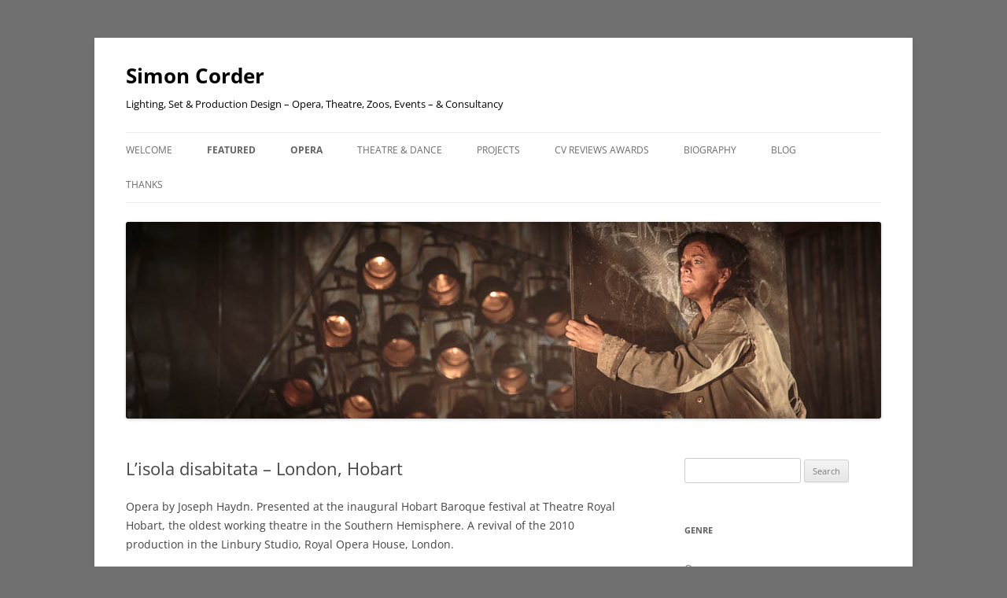

--- FILE ---
content_type: text/html; charset=UTF-8
request_url: https://www.simoncorder.com/l-isola-disabitata/
body_size: 19331
content:
<!DOCTYPE html>
<html lang="en-GB" id="html">
<head>
<meta charset="UTF-8" />
<meta name="viewport" content="width=device-width, initial-scale=1.0" />
<title>L’isola disabitata &#8211; London, Hobart | Simon Corder</title>
<link rel="profile" href="https://gmpg.org/xfn/11" />
<link rel="pingback" href="https://www.simoncorder.com/xmlrpc.php">
<meta name='robots' content='max-image-preview:large' />
<link rel='dns-prefetch' href='//www.simoncorder.com' />
<link rel="alternate" type="application/rss+xml" title="Simon Corder &raquo; Feed" href="https://www.simoncorder.com/feed/" />
<link rel="alternate" type="application/rss+xml" title="Simon Corder &raquo; Comments Feed" href="https://www.simoncorder.com/comments/feed/" />
<link rel="alternate" title="oEmbed (JSON)" type="application/json+oembed" href="https://www.simoncorder.com/wp-json/oembed/1.0/embed?url=https%3A%2F%2Fwww.simoncorder.com%2Fl-isola-disabitata%2F" />
<link rel="alternate" title="oEmbed (XML)" type="text/xml+oembed" href="https://www.simoncorder.com/wp-json/oembed/1.0/embed?url=https%3A%2F%2Fwww.simoncorder.com%2Fl-isola-disabitata%2F&#038;format=xml" />
		<!-- This site uses the Google Analytics by MonsterInsights plugin v9.11.1 - Using Analytics tracking - https://www.monsterinsights.com/ -->
							<script src="//www.googletagmanager.com/gtag/js?id=G-31FB6JZ67E"  data-cfasync="false" data-wpfc-render="false" type="text/javascript" async></script>
			<script data-cfasync="false" data-wpfc-render="false" type="text/javascript">
				var mi_version = '9.11.1';
				var mi_track_user = true;
				var mi_no_track_reason = '';
								var MonsterInsightsDefaultLocations = {"page_location":"https:\/\/www.simoncorder.com\/l-isola-disabitata\/"};
								if ( typeof MonsterInsightsPrivacyGuardFilter === 'function' ) {
					var MonsterInsightsLocations = (typeof MonsterInsightsExcludeQuery === 'object') ? MonsterInsightsPrivacyGuardFilter( MonsterInsightsExcludeQuery ) : MonsterInsightsPrivacyGuardFilter( MonsterInsightsDefaultLocations );
				} else {
					var MonsterInsightsLocations = (typeof MonsterInsightsExcludeQuery === 'object') ? MonsterInsightsExcludeQuery : MonsterInsightsDefaultLocations;
				}

								var disableStrs = [
										'ga-disable-G-31FB6JZ67E',
									];

				/* Function to detect opted out users */
				function __gtagTrackerIsOptedOut() {
					for (var index = 0; index < disableStrs.length; index++) {
						if (document.cookie.indexOf(disableStrs[index] + '=true') > -1) {
							return true;
						}
					}

					return false;
				}

				/* Disable tracking if the opt-out cookie exists. */
				if (__gtagTrackerIsOptedOut()) {
					for (var index = 0; index < disableStrs.length; index++) {
						window[disableStrs[index]] = true;
					}
				}

				/* Opt-out function */
				function __gtagTrackerOptout() {
					for (var index = 0; index < disableStrs.length; index++) {
						document.cookie = disableStrs[index] + '=true; expires=Thu, 31 Dec 2099 23:59:59 UTC; path=/';
						window[disableStrs[index]] = true;
					}
				}

				if ('undefined' === typeof gaOptout) {
					function gaOptout() {
						__gtagTrackerOptout();
					}
				}
								window.dataLayer = window.dataLayer || [];

				window.MonsterInsightsDualTracker = {
					helpers: {},
					trackers: {},
				};
				if (mi_track_user) {
					function __gtagDataLayer() {
						dataLayer.push(arguments);
					}

					function __gtagTracker(type, name, parameters) {
						if (!parameters) {
							parameters = {};
						}

						if (parameters.send_to) {
							__gtagDataLayer.apply(null, arguments);
							return;
						}

						if (type === 'event') {
														parameters.send_to = monsterinsights_frontend.v4_id;
							var hookName = name;
							if (typeof parameters['event_category'] !== 'undefined') {
								hookName = parameters['event_category'] + ':' + name;
							}

							if (typeof MonsterInsightsDualTracker.trackers[hookName] !== 'undefined') {
								MonsterInsightsDualTracker.trackers[hookName](parameters);
							} else {
								__gtagDataLayer('event', name, parameters);
							}
							
						} else {
							__gtagDataLayer.apply(null, arguments);
						}
					}

					__gtagTracker('js', new Date());
					__gtagTracker('set', {
						'developer_id.dZGIzZG': true,
											});
					if ( MonsterInsightsLocations.page_location ) {
						__gtagTracker('set', MonsterInsightsLocations);
					}
										__gtagTracker('config', 'G-31FB6JZ67E', {"forceSSL":"true","link_attribution":"true"} );
										window.gtag = __gtagTracker;										(function () {
						/* https://developers.google.com/analytics/devguides/collection/analyticsjs/ */
						/* ga and __gaTracker compatibility shim. */
						var noopfn = function () {
							return null;
						};
						var newtracker = function () {
							return new Tracker();
						};
						var Tracker = function () {
							return null;
						};
						var p = Tracker.prototype;
						p.get = noopfn;
						p.set = noopfn;
						p.send = function () {
							var args = Array.prototype.slice.call(arguments);
							args.unshift('send');
							__gaTracker.apply(null, args);
						};
						var __gaTracker = function () {
							var len = arguments.length;
							if (len === 0) {
								return;
							}
							var f = arguments[len - 1];
							if (typeof f !== 'object' || f === null || typeof f.hitCallback !== 'function') {
								if ('send' === arguments[0]) {
									var hitConverted, hitObject = false, action;
									if ('event' === arguments[1]) {
										if ('undefined' !== typeof arguments[3]) {
											hitObject = {
												'eventAction': arguments[3],
												'eventCategory': arguments[2],
												'eventLabel': arguments[4],
												'value': arguments[5] ? arguments[5] : 1,
											}
										}
									}
									if ('pageview' === arguments[1]) {
										if ('undefined' !== typeof arguments[2]) {
											hitObject = {
												'eventAction': 'page_view',
												'page_path': arguments[2],
											}
										}
									}
									if (typeof arguments[2] === 'object') {
										hitObject = arguments[2];
									}
									if (typeof arguments[5] === 'object') {
										Object.assign(hitObject, arguments[5]);
									}
									if ('undefined' !== typeof arguments[1].hitType) {
										hitObject = arguments[1];
										if ('pageview' === hitObject.hitType) {
											hitObject.eventAction = 'page_view';
										}
									}
									if (hitObject) {
										action = 'timing' === arguments[1].hitType ? 'timing_complete' : hitObject.eventAction;
										hitConverted = mapArgs(hitObject);
										__gtagTracker('event', action, hitConverted);
									}
								}
								return;
							}

							function mapArgs(args) {
								var arg, hit = {};
								var gaMap = {
									'eventCategory': 'event_category',
									'eventAction': 'event_action',
									'eventLabel': 'event_label',
									'eventValue': 'event_value',
									'nonInteraction': 'non_interaction',
									'timingCategory': 'event_category',
									'timingVar': 'name',
									'timingValue': 'value',
									'timingLabel': 'event_label',
									'page': 'page_path',
									'location': 'page_location',
									'title': 'page_title',
									'referrer' : 'page_referrer',
								};
								for (arg in args) {
																		if (!(!args.hasOwnProperty(arg) || !gaMap.hasOwnProperty(arg))) {
										hit[gaMap[arg]] = args[arg];
									} else {
										hit[arg] = args[arg];
									}
								}
								return hit;
							}

							try {
								f.hitCallback();
							} catch (ex) {
							}
						};
						__gaTracker.create = newtracker;
						__gaTracker.getByName = newtracker;
						__gaTracker.getAll = function () {
							return [];
						};
						__gaTracker.remove = noopfn;
						__gaTracker.loaded = true;
						window['__gaTracker'] = __gaTracker;
					})();
									} else {
										console.log("");
					(function () {
						function __gtagTracker() {
							return null;
						}

						window['__gtagTracker'] = __gtagTracker;
						window['gtag'] = __gtagTracker;
					})();
									}
			</script>
							<!-- / Google Analytics by MonsterInsights -->
		<style id='wp-img-auto-sizes-contain-inline-css' type='text/css'>
img:is([sizes=auto i],[sizes^="auto," i]){contain-intrinsic-size:3000px 1500px}
/*# sourceURL=wp-img-auto-sizes-contain-inline-css */
</style>
<link rel='stylesheet' id='envira-tags-tags-frontend-css' href='https://www.simoncorder.com/wp-content/plugins/envira-tags/assets/css/frontend.css?ver=1.13.1' type='text/css' media='all' />
<style id='wp-emoji-styles-inline-css' type='text/css'>

	img.wp-smiley, img.emoji {
		display: inline !important;
		border: none !important;
		box-shadow: none !important;
		height: 1em !important;
		width: 1em !important;
		margin: 0 0.07em !important;
		vertical-align: -0.1em !important;
		background: none !important;
		padding: 0 !important;
	}
/*# sourceURL=wp-emoji-styles-inline-css */
</style>
<link rel='stylesheet' id='wp-block-library-css' href='https://www.simoncorder.com/wp-includes/css/dist/block-library/style.min.css?ver=6.9' type='text/css' media='all' />
<style id='global-styles-inline-css' type='text/css'>
:root{--wp--preset--aspect-ratio--square: 1;--wp--preset--aspect-ratio--4-3: 4/3;--wp--preset--aspect-ratio--3-4: 3/4;--wp--preset--aspect-ratio--3-2: 3/2;--wp--preset--aspect-ratio--2-3: 2/3;--wp--preset--aspect-ratio--16-9: 16/9;--wp--preset--aspect-ratio--9-16: 9/16;--wp--preset--color--black: #000000;--wp--preset--color--cyan-bluish-gray: #abb8c3;--wp--preset--color--white: #fff;--wp--preset--color--pale-pink: #f78da7;--wp--preset--color--vivid-red: #cf2e2e;--wp--preset--color--luminous-vivid-orange: #ff6900;--wp--preset--color--luminous-vivid-amber: #fcb900;--wp--preset--color--light-green-cyan: #7bdcb5;--wp--preset--color--vivid-green-cyan: #00d084;--wp--preset--color--pale-cyan-blue: #8ed1fc;--wp--preset--color--vivid-cyan-blue: #0693e3;--wp--preset--color--vivid-purple: #9b51e0;--wp--preset--color--blue: #21759b;--wp--preset--color--dark-gray: #444;--wp--preset--color--medium-gray: #9f9f9f;--wp--preset--color--light-gray: #e6e6e6;--wp--preset--gradient--vivid-cyan-blue-to-vivid-purple: linear-gradient(135deg,rgb(6,147,227) 0%,rgb(155,81,224) 100%);--wp--preset--gradient--light-green-cyan-to-vivid-green-cyan: linear-gradient(135deg,rgb(122,220,180) 0%,rgb(0,208,130) 100%);--wp--preset--gradient--luminous-vivid-amber-to-luminous-vivid-orange: linear-gradient(135deg,rgb(252,185,0) 0%,rgb(255,105,0) 100%);--wp--preset--gradient--luminous-vivid-orange-to-vivid-red: linear-gradient(135deg,rgb(255,105,0) 0%,rgb(207,46,46) 100%);--wp--preset--gradient--very-light-gray-to-cyan-bluish-gray: linear-gradient(135deg,rgb(238,238,238) 0%,rgb(169,184,195) 100%);--wp--preset--gradient--cool-to-warm-spectrum: linear-gradient(135deg,rgb(74,234,220) 0%,rgb(151,120,209) 20%,rgb(207,42,186) 40%,rgb(238,44,130) 60%,rgb(251,105,98) 80%,rgb(254,248,76) 100%);--wp--preset--gradient--blush-light-purple: linear-gradient(135deg,rgb(255,206,236) 0%,rgb(152,150,240) 100%);--wp--preset--gradient--blush-bordeaux: linear-gradient(135deg,rgb(254,205,165) 0%,rgb(254,45,45) 50%,rgb(107,0,62) 100%);--wp--preset--gradient--luminous-dusk: linear-gradient(135deg,rgb(255,203,112) 0%,rgb(199,81,192) 50%,rgb(65,88,208) 100%);--wp--preset--gradient--pale-ocean: linear-gradient(135deg,rgb(255,245,203) 0%,rgb(182,227,212) 50%,rgb(51,167,181) 100%);--wp--preset--gradient--electric-grass: linear-gradient(135deg,rgb(202,248,128) 0%,rgb(113,206,126) 100%);--wp--preset--gradient--midnight: linear-gradient(135deg,rgb(2,3,129) 0%,rgb(40,116,252) 100%);--wp--preset--font-size--small: 13px;--wp--preset--font-size--medium: 20px;--wp--preset--font-size--large: 36px;--wp--preset--font-size--x-large: 42px;--wp--preset--spacing--20: 0.44rem;--wp--preset--spacing--30: 0.67rem;--wp--preset--spacing--40: 1rem;--wp--preset--spacing--50: 1.5rem;--wp--preset--spacing--60: 2.25rem;--wp--preset--spacing--70: 3.38rem;--wp--preset--spacing--80: 5.06rem;--wp--preset--shadow--natural: 6px 6px 9px rgba(0, 0, 0, 0.2);--wp--preset--shadow--deep: 12px 12px 50px rgba(0, 0, 0, 0.4);--wp--preset--shadow--sharp: 6px 6px 0px rgba(0, 0, 0, 0.2);--wp--preset--shadow--outlined: 6px 6px 0px -3px rgb(255, 255, 255), 6px 6px rgb(0, 0, 0);--wp--preset--shadow--crisp: 6px 6px 0px rgb(0, 0, 0);}:where(.is-layout-flex){gap: 0.5em;}:where(.is-layout-grid){gap: 0.5em;}body .is-layout-flex{display: flex;}.is-layout-flex{flex-wrap: wrap;align-items: center;}.is-layout-flex > :is(*, div){margin: 0;}body .is-layout-grid{display: grid;}.is-layout-grid > :is(*, div){margin: 0;}:where(.wp-block-columns.is-layout-flex){gap: 2em;}:where(.wp-block-columns.is-layout-grid){gap: 2em;}:where(.wp-block-post-template.is-layout-flex){gap: 1.25em;}:where(.wp-block-post-template.is-layout-grid){gap: 1.25em;}.has-black-color{color: var(--wp--preset--color--black) !important;}.has-cyan-bluish-gray-color{color: var(--wp--preset--color--cyan-bluish-gray) !important;}.has-white-color{color: var(--wp--preset--color--white) !important;}.has-pale-pink-color{color: var(--wp--preset--color--pale-pink) !important;}.has-vivid-red-color{color: var(--wp--preset--color--vivid-red) !important;}.has-luminous-vivid-orange-color{color: var(--wp--preset--color--luminous-vivid-orange) !important;}.has-luminous-vivid-amber-color{color: var(--wp--preset--color--luminous-vivid-amber) !important;}.has-light-green-cyan-color{color: var(--wp--preset--color--light-green-cyan) !important;}.has-vivid-green-cyan-color{color: var(--wp--preset--color--vivid-green-cyan) !important;}.has-pale-cyan-blue-color{color: var(--wp--preset--color--pale-cyan-blue) !important;}.has-vivid-cyan-blue-color{color: var(--wp--preset--color--vivid-cyan-blue) !important;}.has-vivid-purple-color{color: var(--wp--preset--color--vivid-purple) !important;}.has-black-background-color{background-color: var(--wp--preset--color--black) !important;}.has-cyan-bluish-gray-background-color{background-color: var(--wp--preset--color--cyan-bluish-gray) !important;}.has-white-background-color{background-color: var(--wp--preset--color--white) !important;}.has-pale-pink-background-color{background-color: var(--wp--preset--color--pale-pink) !important;}.has-vivid-red-background-color{background-color: var(--wp--preset--color--vivid-red) !important;}.has-luminous-vivid-orange-background-color{background-color: var(--wp--preset--color--luminous-vivid-orange) !important;}.has-luminous-vivid-amber-background-color{background-color: var(--wp--preset--color--luminous-vivid-amber) !important;}.has-light-green-cyan-background-color{background-color: var(--wp--preset--color--light-green-cyan) !important;}.has-vivid-green-cyan-background-color{background-color: var(--wp--preset--color--vivid-green-cyan) !important;}.has-pale-cyan-blue-background-color{background-color: var(--wp--preset--color--pale-cyan-blue) !important;}.has-vivid-cyan-blue-background-color{background-color: var(--wp--preset--color--vivid-cyan-blue) !important;}.has-vivid-purple-background-color{background-color: var(--wp--preset--color--vivid-purple) !important;}.has-black-border-color{border-color: var(--wp--preset--color--black) !important;}.has-cyan-bluish-gray-border-color{border-color: var(--wp--preset--color--cyan-bluish-gray) !important;}.has-white-border-color{border-color: var(--wp--preset--color--white) !important;}.has-pale-pink-border-color{border-color: var(--wp--preset--color--pale-pink) !important;}.has-vivid-red-border-color{border-color: var(--wp--preset--color--vivid-red) !important;}.has-luminous-vivid-orange-border-color{border-color: var(--wp--preset--color--luminous-vivid-orange) !important;}.has-luminous-vivid-amber-border-color{border-color: var(--wp--preset--color--luminous-vivid-amber) !important;}.has-light-green-cyan-border-color{border-color: var(--wp--preset--color--light-green-cyan) !important;}.has-vivid-green-cyan-border-color{border-color: var(--wp--preset--color--vivid-green-cyan) !important;}.has-pale-cyan-blue-border-color{border-color: var(--wp--preset--color--pale-cyan-blue) !important;}.has-vivid-cyan-blue-border-color{border-color: var(--wp--preset--color--vivid-cyan-blue) !important;}.has-vivid-purple-border-color{border-color: var(--wp--preset--color--vivid-purple) !important;}.has-vivid-cyan-blue-to-vivid-purple-gradient-background{background: var(--wp--preset--gradient--vivid-cyan-blue-to-vivid-purple) !important;}.has-light-green-cyan-to-vivid-green-cyan-gradient-background{background: var(--wp--preset--gradient--light-green-cyan-to-vivid-green-cyan) !important;}.has-luminous-vivid-amber-to-luminous-vivid-orange-gradient-background{background: var(--wp--preset--gradient--luminous-vivid-amber-to-luminous-vivid-orange) !important;}.has-luminous-vivid-orange-to-vivid-red-gradient-background{background: var(--wp--preset--gradient--luminous-vivid-orange-to-vivid-red) !important;}.has-very-light-gray-to-cyan-bluish-gray-gradient-background{background: var(--wp--preset--gradient--very-light-gray-to-cyan-bluish-gray) !important;}.has-cool-to-warm-spectrum-gradient-background{background: var(--wp--preset--gradient--cool-to-warm-spectrum) !important;}.has-blush-light-purple-gradient-background{background: var(--wp--preset--gradient--blush-light-purple) !important;}.has-blush-bordeaux-gradient-background{background: var(--wp--preset--gradient--blush-bordeaux) !important;}.has-luminous-dusk-gradient-background{background: var(--wp--preset--gradient--luminous-dusk) !important;}.has-pale-ocean-gradient-background{background: var(--wp--preset--gradient--pale-ocean) !important;}.has-electric-grass-gradient-background{background: var(--wp--preset--gradient--electric-grass) !important;}.has-midnight-gradient-background{background: var(--wp--preset--gradient--midnight) !important;}.has-small-font-size{font-size: var(--wp--preset--font-size--small) !important;}.has-medium-font-size{font-size: var(--wp--preset--font-size--medium) !important;}.has-large-font-size{font-size: var(--wp--preset--font-size--large) !important;}.has-x-large-font-size{font-size: var(--wp--preset--font-size--x-large) !important;}
/*# sourceURL=global-styles-inline-css */
</style>

<style id='classic-theme-styles-inline-css' type='text/css'>
/*! This file is auto-generated */
.wp-block-button__link{color:#fff;background-color:#32373c;border-radius:9999px;box-shadow:none;text-decoration:none;padding:calc(.667em + 2px) calc(1.333em + 2px);font-size:1.125em}.wp-block-file__button{background:#32373c;color:#fff;text-decoration:none}
/*# sourceURL=/wp-includes/css/classic-themes.min.css */
</style>
<link rel='stylesheet' id='ngg_trigger_buttons-css' href='https://www.simoncorder.com/wp-content/plugins/nextgen-gallery/static/GalleryDisplay/trigger_buttons.css?ver=4.0.4' type='text/css' media='all' />
<link rel='stylesheet' id='photocrati-nextgen_pro_lightbox-0-css' href='https://www.simoncorder.com/wp-content/plugins/nextgen-gallery-plus/static/Lightbox/style.css?ver=4.0.4' type='text/css' media='all' />
<link rel='stylesheet' id='photocrati-nextgen_pro_lightbox-1-css' href='https://www.simoncorder.com/wp-content/plugins/nextgen-gallery-plus/static/Lightbox/theme/galleria.nextgen_pro_lightbox.css?ver=4.0.4' type='text/css' media='all' />
<link rel='stylesheet' id='fontawesome_v4_shim_style-css' href='https://www.simoncorder.com/wp-content/plugins/nextgen-gallery/static/FontAwesome/css/v4-shims.min.css?ver=6.9' type='text/css' media='all' />
<link rel='stylesheet' id='fontawesome-css' href='https://www.simoncorder.com/wp-content/plugins/nextgen-gallery/static/FontAwesome/css/all.min.css?ver=6.9' type='text/css' media='all' />
<link rel='stylesheet' id='nextgen_pro_captions-css-css' href='https://www.simoncorder.com/wp-content/plugins/nextgen-gallery-plus/static/Display/HoverCaptions/style.css?ver=6.9' type='text/css' media='all' />
<link rel='stylesheet' id='animations.css-css' href='https://www.simoncorder.com/wp-content/plugins/nextgen-gallery-plus/static/Display/Animations/animate.min.css?ver=4.1.1' type='text/css' media='all' />
<link rel='stylesheet' id='ngg_pro_mosaic_style-css' href='https://www.simoncorder.com/wp-content/plugins/nextgen-gallery-plus/static/DisplayTypes/Mosaic/style.css?ver=1.16.2' type='text/css' media='all' />
<link rel='stylesheet' id='photocrati-image_protection-css-css' href='https://www.simoncorder.com/wp-content/plugins/nextgen-gallery-plus/static/Display/ImageProtection/style.css?ver=6.9' type='text/css' media='all' />
<link rel='stylesheet' id='twentytwelve-fonts-css' href='https://www.simoncorder.com/wp-content/themes/twentytwelve/fonts/font-open-sans.css?ver=20230328' type='text/css' media='all' />
<link rel='stylesheet' id='twentytwelve-style-css' href='https://www.simoncorder.com/wp-content/themes/twentytwelve/style.css?ver=20251202' type='text/css' media='all' />
<link rel='stylesheet' id='twentytwelve-block-style-css' href='https://www.simoncorder.com/wp-content/themes/twentytwelve/css/blocks.css?ver=20251031' type='text/css' media='all' />
<link rel='stylesheet' id='tablepress-default-css' href='https://www.simoncorder.com/wp-content/tablepress-combined.min.css?ver=109' type='text/css' media='all' />
<link rel='stylesheet' id='tablepress-datatables-buttons-css' href='https://www.simoncorder.com/wp-content/plugins/tablepress-premium/modules/css/build/datatables.buttons.css?ver=3.2.6' type='text/css' media='all' />
<link rel='stylesheet' id='tablepress-datatables-columnfilterwidgets-css' href='https://www.simoncorder.com/wp-content/plugins/tablepress-premium/modules/css/build/datatables.columnfilterwidgets.css?ver=3.2.6' type='text/css' media='all' />
<link rel='stylesheet' id='tablepress-datatables-fixedheader-css' href='https://www.simoncorder.com/wp-content/plugins/tablepress-premium/modules/css/build/datatables.fixedheader.css?ver=3.2.6' type='text/css' media='all' />
<link rel='stylesheet' id='tablepress-datatables-fixedcolumns-css' href='https://www.simoncorder.com/wp-content/plugins/tablepress-premium/modules/css/build/datatables.fixedcolumns.css?ver=3.2.6' type='text/css' media='all' />
<link rel='stylesheet' id='tablepress-datatables-scroll-buttons-css' href='https://www.simoncorder.com/wp-content/plugins/tablepress-premium/modules/css/build/datatables.scroll-buttons.css?ver=3.2.6' type='text/css' media='all' />
<link rel='stylesheet' id='tablepress-responsive-tables-css' href='https://www.simoncorder.com/wp-content/plugins/tablepress-premium/modules/css/build/responsive-tables.css?ver=3.2.6' type='text/css' media='all' />
<link rel='stylesheet' id='mm-compiled-options-mobmenu-css' href='https://www.simoncorder.com/wp-content/uploads/dynamic-mobmenu.css?ver=2.8.8-698' type='text/css' media='all' />
<link rel='stylesheet' id='cssmobmenu-pro-css' href='https://www.simoncorder.com/wp-content/plugins/mobile-menu-premium/includes/css/mobmenu-pro.css?ver=6.9' type='text/css' media='all' />
<link rel='stylesheet' id='hamburger-animations-css' href='https://www.simoncorder.com/wp-content/plugins/mobile-menu-premium/includes/css/hamburgers.min.css?ver=6.9' type='text/css' media='all' />
<link rel='stylesheet' id='cssmobmenu-icons-css' href='https://www.simoncorder.com/wp-content/plugins/mobile-menu-premium/includes/css/mobmenu-icons-pro.css?ver=6.9' type='text/css' media='all' />
<link rel='stylesheet' id='cssmobmenu-css' href='https://www.simoncorder.com/wp-content/plugins/mobile-menu-premium/includes/css/mobmenu.css?ver=2.8.8' type='text/css' media='all' />
<link rel='stylesheet' id='csshero-main-stylesheet-css' href='https://www.simoncorder.com/wp-content/uploads/2025/10/csshero-static-style-twenty-twelve.css?ver=23' type='text/css' media='all' />
<script type="text/javascript" src="https://www.simoncorder.com/wp-content/plugins/google-analytics-for-wordpress/assets/js/frontend-gtag.min.js?ver=9.11.1" id="monsterinsights-frontend-script-js" async="async" data-wp-strategy="async"></script>
<script data-cfasync="false" data-wpfc-render="false" type="text/javascript" id='monsterinsights-frontend-script-js-extra'>/* <![CDATA[ */
var monsterinsights_frontend = {"js_events_tracking":"true","download_extensions":"doc,pdf,ppt,zip,xls,docx,pptx,xlsx","inbound_paths":"[]","home_url":"https:\/\/www.simoncorder.com","hash_tracking":"false","v4_id":"G-31FB6JZ67E"};/* ]]> */
</script>
<script type="text/javascript" src="https://www.simoncorder.com/wp-includes/js/jquery/jquery.min.js?ver=3.7.1" id="jquery-core-js"></script>
<script type="text/javascript" src="https://www.simoncorder.com/wp-includes/js/jquery/jquery-migrate.min.js?ver=3.4.1" id="jquery-migrate-js"></script>
<script type="text/javascript" id="photocrati_ajax-js-extra">
/* <![CDATA[ */
var photocrati_ajax = {"url":"https://www.simoncorder.com/index.php?photocrati_ajax=1","rest_url":"https://www.simoncorder.com/wp-json/","wp_home_url":"https://www.simoncorder.com","wp_site_url":"https://www.simoncorder.com","wp_root_url":"https://www.simoncorder.com","wp_plugins_url":"https://www.simoncorder.com/wp-content/plugins","wp_content_url":"https://www.simoncorder.com/wp-content","wp_includes_url":"https://www.simoncorder.com/wp-includes/","ngg_param_slug":"nggallery","rest_nonce":"48931e2342"};
//# sourceURL=photocrati_ajax-js-extra
/* ]]> */
</script>
<script type="text/javascript" src="https://www.simoncorder.com/wp-content/plugins/nextgen-gallery/static/Legacy/ajax.min.js?ver=4.0.4" id="photocrati_ajax-js"></script>
<script type="text/javascript" src="https://www.simoncorder.com/wp-content/plugins/nextgen-gallery/static/FontAwesome/js/v4-shims.min.js?ver=5.3.1" id="fontawesome_v4_shim-js"></script>
<script type="text/javascript" defer crossorigin="anonymous" data-auto-replace-svg="false" data-keep-original-source="false" data-search-pseudo-elements src="https://www.simoncorder.com/wp-content/plugins/nextgen-gallery/static/FontAwesome/js/all.min.js?ver=5.3.1" id="fontawesome-js"></script>
<script type="text/javascript" src="https://www.simoncorder.com/wp-content/plugins/nextgen-gallery/static/GalleryDisplay/shave.js?ver=4.0.4" id="shave.js-js"></script>
<script type="text/javascript" src="https://www.simoncorder.com/wp-content/plugins/nextgen-gallery-plus/static/Display/HoverCaptions/imagesloaded.min.js?ver=6.9" id="nextgen_pro_captions_imagesloaded-js"></script>
<script type="text/javascript" src="https://www.simoncorder.com/wp-content/plugins/nextgen-gallery-plus/static/DisplayTypes/Galleria/galleria-1.6.1.js?ver=1.6.1" id="ngg_galleria-js"></script>
<script type="text/javascript" src="https://www.simoncorder.com/wp-content/plugins/nextgen-gallery-plus/static/DisplayTypes/Galleria/ngg_galleria.js?ver=1.16.2" id="ngg_galleria_init-js"></script>
<script type="text/javascript" src="https://www.simoncorder.com/wp-content/plugins/nextgen-gallery/static/GalleryDisplay/jquery.waitforimages-2.4.0-modded.js?ver=4.0.4" id="ngg_waitforimages-js"></script>
<script type="text/javascript" src="https://www.simoncorder.com/wp-content/plugins/nextgen-gallery-plus/static/Display/ImageProtection/pressure.js?ver=6.9" id="pressure-js"></script>
<script type="text/javascript" id="photocrati-image_protection-js-js-extra">
/* <![CDATA[ */
var photocrati_image_protection_global = {"enabled":"0"};
//# sourceURL=photocrati-image_protection-js-js-extra
/* ]]> */
</script>
<script type="text/javascript" src="https://www.simoncorder.com/wp-content/plugins/nextgen-gallery-plus/static/Display/ImageProtection/main.js?ver=2.2.0" id="photocrati-image_protection-js-js"></script>
<script type="text/javascript" src="https://www.simoncorder.com/wp-content/themes/twentytwelve/js/navigation.js?ver=20250303" id="twentytwelve-navigation-js" defer="defer" data-wp-strategy="defer"></script>
<script type="text/javascript" id="mobmenujs-pro-js-extra">
/* <![CDATA[ */
var frontend = {"ajaxurl":"https://www.simoncorder.com/wp-admin/admin-ajax.php","search_delay":"800"};
//# sourceURL=mobmenujs-pro-js-extra
/* ]]> */
</script>
<script type="text/javascript" src="https://www.simoncorder.com/wp-content/plugins/mobile-menu-premium/includes/js/mobmenu-pro.js?ver=6.9" id="mobmenujs-pro-js"></script>
<script type="text/javascript" src="https://www.simoncorder.com/wp-content/plugins/mobile-menu-premium/includes/js/mobmenu.js?ver=2.8.8" id="mobmenujs-js"></script>
<link rel="https://api.w.org/" href="https://www.simoncorder.com/wp-json/" /><link rel="alternate" title="JSON" type="application/json" href="https://www.simoncorder.com/wp-json/wp/v2/pages/751" /><link rel="EditURI" type="application/rsd+xml" title="RSD" href="https://www.simoncorder.com/xmlrpc.php?rsd" />
<meta name="generator" content="WordPress 6.9" />
<link rel="canonical" href="https://www.simoncorder.com/l-isola-disabitata/" />
<link rel='shortlink' href='https://www.simoncorder.com/?p=751' />
		<style type="text/css">
						ol.footnotes>li {list-style-type:decimal;}
						ol.footnotes { color:#666666; }
ol.footnotes li { font-size:80%; }
		</style>
			<style type="text/css" id="twentytwelve-header-css">
			.site-header h1 a,
		.site-header h2 {
			color: #000000;
		}
		</style>
	<style type="text/css" id="custom-background-css">
body.custom-background { background-color: #707070; }
</style>
	<link rel="icon" href="https://www.simoncorder.com/wp-content/uploads/2015/10/cropped-Corder-favicon-2015-1-32x32.png" sizes="32x32" />
<link rel="icon" href="https://www.simoncorder.com/wp-content/uploads/2015/10/cropped-Corder-favicon-2015-1-192x192.png" sizes="192x192" />
<link rel="apple-touch-icon" href="https://www.simoncorder.com/wp-content/uploads/2015/10/cropped-Corder-favicon-2015-1-180x180.png" />
<meta name="msapplication-TileImage" content="https://www.simoncorder.com/wp-content/uploads/2015/10/cropped-Corder-favicon-2015-1-270x270.png" />
		<style type="text/css" id="wp-custom-css">
			body figure.ngg-figure .nggc-body p {
	line-height: initial !important;
}
img[class*="align"], img[class*="wp-image-"], #content .gallery .gallery-icon img {
border: none;
box-shadow: none;
}

.envirabox-bg {
    opacity: 1 !important;
    background-color: #141414 !important;
}

div[data-envirabox] .envirabox-image-wrap {
    border:none !important;
}


@media only screen and (max-width: 600px) { 
 
.envira-gallery-item { 
width: 100% !important; 
} 
		</style>
		</head>

<body class="wp-singular page-template-default page page-id-751 custom-background wp-embed-responsive wp-theme-twentytwelve custom-font-enabled single-author mob-menu-slideout-over">
<div id="page" class="hfeed site">
	<a class="screen-reader-text skip-link" href="#content">Skip to content</a>
	<header id="masthead" class="site-header">
		<hgroup>
							<h1 class="site-title"><a href="https://www.simoncorder.com/" rel="home" >Simon Corder</a></h1>
								<h2 class="site-description">Lighting, Set &amp; Production Design &#8211; Opera, Theatre, Zoos, Events &#8211; &amp; Consultancy </h2>
					</hgroup>

		<nav id="site-navigation" class="main-navigation">
			<button class="menu-toggle">Menu</button>
			<div class="menu-main-menu-container"><ul id="menu-main-menu" class="nav-menu"><li id="menu-item-120" class="menu-item menu-item-type-post_type menu-item-object-page menu-item-home menu-item-120"><a href="https://www.simoncorder.com/">Welcome</a></li>
<li id="menu-item-785" class="menu-item menu-item-type-custom menu-item-object-custom current-menu-ancestor current-menu-parent menu-item-has-children menu-item-785"><a title="A selection of projects">Featured</a>
<ul class="sub-menu">
	<li id="menu-item-4174" class="menu-item menu-item-type-post_type menu-item-object-page menu-item-4174"><a href="https://www.simoncorder.com/chester-zoo-lanterns-light/">Chester Zoo – Lanterns and Light</a></li>
	<li id="menu-item-2168" class="menu-item menu-item-type-post_type menu-item-object-page menu-item-2168"><a href="https://www.simoncorder.com/lucia-di-lammermoor-hedeland/">Lucia di Lammermoor – Opera Hedeland</a></li>
	<li id="menu-item-2572" class="menu-item menu-item-type-post_type menu-item-object-page menu-item-2572"><a href="https://www.simoncorder.com/green-bird/">The Green Bird – Shanghai</a></li>
	<li id="menu-item-1869" class="menu-item menu-item-type-post_type menu-item-object-page menu-item-1869"><a href="https://www.simoncorder.com/queen-of-spades-holland-park-london/">The Queen of Spades – London</a></li>
	<li id="menu-item-1609" class="menu-item menu-item-type-post_type menu-item-object-page menu-item-1609"><a href="https://www.simoncorder.com/night-safari-singapore/">Night Safari – Singapore</a></li>
	<li id="menu-item-1664" class="menu-item menu-item-type-post_type menu-item-object-page menu-item-1664"><a href="https://www.simoncorder.com/micropia/">Micropia – Amsterdam</a></li>
	<li id="menu-item-3582" class="menu-item menu-item-type-post_type menu-item-object-page menu-item-3582"><a href="https://www.simoncorder.com/don-quichotte-wexford/">Don Quichotte – Wexford</a></li>
	<li id="menu-item-842" class="menu-item menu-item-type-post_type menu-item-object-page menu-item-842"><a href="https://www.simoncorder.com/fogscape/">Fogscape #03238 – Durham</a></li>
	<li id="menu-item-2434" class="menu-item menu-item-type-post_type menu-item-object-page menu-item-2434"><a href="https://www.simoncorder.com/ariadne-auf-naxos-gothenburg-leeds/">Ariadne auf Naxos – Gothenburg</a></li>
	<li id="menu-item-1284" class="menu-item menu-item-type-post_type menu-item-object-page menu-item-1284"><a href="https://www.simoncorder.com/arirang/">Arirang – Seoul</a></li>
	<li id="menu-item-1666" class="menu-item menu-item-type-post_type menu-item-object-page current-menu-item page_item page-item-751 current_page_item menu-item-1666"><a href="https://www.simoncorder.com/l-isola-disabitata/" aria-current="page">L’isola disabitata – Hobart</a></li>
	<li id="menu-item-1174" class="menu-item menu-item-type-post_type menu-item-object-page menu-item-1174"><a href="https://www.simoncorder.com/la-cenerentola/">La Cenerentola – Athens, Trieste</a></li>
	<li id="menu-item-1481" class="menu-item menu-item-type-post_type menu-item-object-page menu-item-1481"><a href="https://www.simoncorder.com/cascade/">Cascade – Alnwick Garden</a></li>
</ul>
</li>
<li id="menu-item-1415" class="menu-item menu-item-type-custom menu-item-object-custom current-menu-ancestor current-menu-parent menu-item-has-children menu-item-1415"><a>Opera</a>
<ul class="sub-menu">
	<li id="menu-item-4337" class="menu-item menu-item-type-post_type menu-item-object-page menu-item-4337"><a href="https://www.simoncorder.com/aida-hedeland/">Aida – Opera Hedeland</a></li>
	<li id="menu-item-4775" class="menu-item menu-item-type-post_type menu-item-object-page menu-item-4775"><a href="https://www.simoncorder.com/rusalka-liege/">Rusalka – Liège</a></li>
	<li id="menu-item-2167" class="menu-item menu-item-type-post_type menu-item-object-page menu-item-2167"><a href="https://www.simoncorder.com/guillaume-tell/">Guillaume Tell – Melbourne</a></li>
	<li id="menu-item-3108" class="menu-item menu-item-type-post_type menu-item-object-page menu-item-3108"><a href="https://www.simoncorder.com/un-ballo-in-maschera-oldenburg/">Un ballo in maschera – Oldenburg</a></li>
	<li id="menu-item-3226" class="menu-item menu-item-type-post_type menu-item-object-page menu-item-3226"><a href="https://www.simoncorder.com/gsmd-triple-bill-2020/">Opera Triple Bill – London</a></li>
	<li id="menu-item-2474" class="menu-item menu-item-type-post_type menu-item-object-page menu-item-2474"><a href="https://www.simoncorder.com/la-traviata-holland-park-london/">La Traviata – London</a></li>
	<li id="menu-item-2166" class="menu-item menu-item-type-post_type menu-item-object-page menu-item-2166"><a href="https://www.simoncorder.com/lucia-di-lammermoor-hedeland/">Lucia di Lammermoor – Hedeland</a></li>
	<li id="menu-item-2807" class="menu-item menu-item-type-post_type menu-item-object-page menu-item-2807"><a href="https://www.simoncorder.com/un-ballo-in-maschera-london/">Un ballo in maschera – London</a></li>
	<li id="menu-item-2433" class="menu-item menu-item-type-post_type menu-item-object-page menu-item-2433"><a href="https://www.simoncorder.com/ariadne-auf-naxos-gothenburg-leeds/">Ariadne auf Naxos – Gothenburg, Leeds</a></li>
	<li id="menu-item-1417" class="menu-item menu-item-type-post_type menu-item-object-page menu-item-1417"><a href="https://www.simoncorder.com/la-cenerentola/">La Cenerentola – Athens, Trieste</a></li>
	<li id="menu-item-4796" class="menu-item menu-item-type-post_type menu-item-object-page menu-item-4796"><a href="https://www.simoncorder.com/manon/">Manon Lescaut – Parma, Valencia, Bilbao</a></li>
	<li id="menu-item-3583" class="menu-item menu-item-type-post_type menu-item-object-page menu-item-3583"><a href="https://www.simoncorder.com/don-quichotte-wexford/">Don Quichotte – Wexford</a></li>
	<li id="menu-item-3625" class="menu-item menu-item-type-post_type menu-item-object-page menu-item-3625"><a href="https://www.simoncorder.com/la-cucina-adina-wexford/">La Cucina &#038; Adina – Wexford</a></li>
	<li id="menu-item-3626" class="menu-item menu-item-type-post_type menu-item-object-page menu-item-3626"><a href="https://www.simoncorder.com/dorilla-in-tempe-wexford/">Dorilla in Tempe – Wexford</a></li>
	<li id="menu-item-1795" class="menu-item menu-item-type-post_type menu-item-object-page menu-item-1795"><a href="https://www.simoncorder.com/ariane/">Ariane – London</a></li>
	<li id="menu-item-1870" class="menu-item menu-item-type-post_type menu-item-object-page menu-item-1870"><a href="https://www.simoncorder.com/queen-of-spades-holland-park-london/">The Queen of Spades – London</a></li>
	<li id="menu-item-1017" class="menu-item menu-item-type-post_type menu-item-object-page menu-item-1017"><a href="https://www.simoncorder.com/tosca-xian/">Tosca – Xi’an</a></li>
	<li id="menu-item-3361" class="menu-item menu-item-type-post_type menu-item-object-page menu-item-3361"><a href="https://www.simoncorder.com/blackened-man/">The Blackened Man</a></li>
	<li id="menu-item-1367" class="menu-item menu-item-type-post_type menu-item-object-page menu-item-1367"><a href="https://www.simoncorder.com/falstaff/">Falstaff – Parma, Muscat</a></li>
	<li id="menu-item-2365" class="menu-item menu-item-type-post_type menu-item-object-page menu-item-2365"><a href="https://www.simoncorder.com/l-arlesiana/">L’arlesiana – Wexford, Jesi</a></li>
	<li id="menu-item-2366" class="menu-item menu-item-type-post_type menu-item-object-page menu-item-2366"><a href="https://www.simoncorder.com/a-village-romeo-and-juliet/">A Village Romeo and Juliet – Cagliari, Wexford</a></li>
	<li id="menu-item-1085" class="menu-item menu-item-type-post_type menu-item-object-page menu-item-1085"><a href="https://www.simoncorder.com/cosi-fan-tutte-kanli-kula/">Così fan tutte – Kanli Kula</a></li>
	<li id="menu-item-935" class="menu-item menu-item-type-post_type menu-item-object-page menu-item-935"><a href="https://www.simoncorder.com/san-giovanni-battista/">San Giovanni Battista – London</a></li>
	<li id="menu-item-965" class="menu-item menu-item-type-post_type menu-item-object-page menu-item-965"><a href="https://www.simoncorder.com/the-cooper/">The Cooper – London</a></li>
	<li id="menu-item-786" class="menu-item menu-item-type-post_type menu-item-object-page current-menu-item page_item page-item-751 current_page_item menu-item-786"><a href="https://www.simoncorder.com/l-isola-disabitata/" aria-current="page">L’isola disabitata – Hobart</a></li>
	<li id="menu-item-3134" class="menu-item menu-item-type-post_type menu-item-object-page menu-item-3134"><a href="https://www.simoncorder.com/norma-cagliari/">Norma – Cagliari</a></li>
	<li id="menu-item-3544" class="menu-item menu-item-type-post_type menu-item-object-page menu-item-3544"><a href="https://www.simoncorder.com/les-deux-veuves/">Les Deux Veuves – Angers, Nantes</a></li>
</ul>
</li>
<li id="menu-item-2092" class="menu-item menu-item-type-custom menu-item-object-custom menu-item-has-children menu-item-2092"><a href="#">Theatre &#038; Dance</a>
<ul class="sub-menu">
	<li id="menu-item-2573" class="menu-item menu-item-type-post_type menu-item-object-page menu-item-2573"><a href="https://www.simoncorder.com/green-bird/">The Green Bird – Shanghai</a></li>
	<li id="menu-item-4227" class="menu-item menu-item-type-post_type menu-item-object-page menu-item-4227"><a href="https://www.simoncorder.com/three/">3 – Huddersfield &#038; Tour</a></li>
	<li id="menu-item-2517" class="menu-item menu-item-type-post_type menu-item-object-page menu-item-2517"><a href="https://www.simoncorder.com/trying-it-on-bristol/">Trying It On – Bristol</a></li>
	<li id="menu-item-2093" class="menu-item menu-item-type-post_type menu-item-object-page menu-item-2093"><a href="https://www.simoncorder.com/hitchcock-blonde/">Hitchcock Blonde – London</a></li>
	<li id="menu-item-2574" class="menu-item menu-item-type-post_type menu-item-object-page menu-item-2574"><a href="https://www.simoncorder.com/arirang/">Arirang – Seoul</a></li>
</ul>
</li>
<li id="menu-item-1665" class="menu-item menu-item-type-custom menu-item-object-custom menu-item-has-children menu-item-1665"><a>Projects</a>
<ul class="sub-menu">
	<li id="menu-item-3437" class="menu-item menu-item-type-post_type menu-item-object-page menu-item-3437"><a href="https://www.simoncorder.com/chimelong-safari-park/">Chimelong Safari Park</a></li>
	<li id="menu-item-2234" class="menu-item menu-item-type-post_type menu-item-object-page menu-item-2234"><a href="https://www.simoncorder.com/the-bough-series/">The Bough Series</a></li>
	<li id="menu-item-2995" class="menu-item menu-item-type-post_type menu-item-object-page menu-item-2995"><a href="https://www.simoncorder.com/liquid-light/">Liquid Light – London</a></li>
	<li id="menu-item-2096" class="menu-item menu-item-type-post_type menu-item-object-page menu-item-2096"><a href="https://www.simoncorder.com/fogscape/">Fogscape #03238 – Durham</a></li>
	<li id="menu-item-3052" class="menu-item menu-item-type-post_type menu-item-object-page menu-item-3052"><a href="https://www.simoncorder.com/one-canada-square/">One Canada Square – London</a></li>
	<li id="menu-item-2898" class="menu-item menu-item-type-post_type menu-item-object-page menu-item-2898"><a href="https://www.simoncorder.com/where-the-night-goes/" title="Where The Night Goes – Tour">Where The Night Goes</a></li>
	<li id="menu-item-3468" class="menu-item menu-item-type-post_type menu-item-object-page menu-item-3468"><a href="https://www.simoncorder.com/paignton-badgers/">Badger Watch – Paignton</a></li>
	<li id="menu-item-2095" class="menu-item menu-item-type-post_type menu-item-object-page menu-item-2095"><a href="https://www.simoncorder.com/micropia/">Micropia – Amsterdam</a></li>
	<li id="menu-item-2501" class="menu-item menu-item-type-post_type menu-item-object-page menu-item-2501"><a href="https://www.simoncorder.com/robbenzaal/">Robbenzaal – Amsterdam</a></li>
	<li id="menu-item-2633" class="menu-item menu-item-type-post_type menu-item-object-page menu-item-2633"><a href="https://www.simoncorder.com/view-suspended/">View Suspended – Shanghai</a></li>
	<li id="menu-item-2407" class="menu-item menu-item-type-post_type menu-item-object-page menu-item-2407"><a href="https://www.simoncorder.com/explosion/">Explosion! – Gosport</a></li>
	<li id="menu-item-2212" class="menu-item menu-item-type-post_type menu-item-object-page menu-item-2212"><a href="https://www.simoncorder.com/cascade/">Cascade – Alnwick Garden</a></li>
	<li id="menu-item-695" class="menu-item menu-item-type-post_type menu-item-object-page menu-item-695"><a href="https://www.simoncorder.com/hand-in-glove/">Hand in Glove – London</a></li>
	<li id="menu-item-787" class="menu-item menu-item-type-post_type menu-item-object-page menu-item-787"><a href="https://www.simoncorder.com/false-gharial/">False Gharial – Amsterdam</a></li>
	<li id="menu-item-2041" class="menu-item menu-item-type-post_type menu-item-object-page menu-item-2041"><a href="https://www.simoncorder.com/trying-it-on-bristol/">Trying It On – Bristol</a></li>
</ul>
</li>
<li id="menu-item-2042" class="menu-item menu-item-type-custom menu-item-object-custom menu-item-has-children menu-item-2042"><a>CV Reviews Awards</a>
<ul class="sub-menu">
	<li id="menu-item-653" class="menu-item menu-item-type-post_type menu-item-object-page menu-item-653"><a href="https://www.simoncorder.com/curriculum-vitae/">Curriculum vitae</a></li>
	<li id="menu-item-3702" class="menu-item menu-item-type-post_type menu-item-object-page menu-item-3702"><a href="https://www.simoncorder.com/reviews-2021-2030/">Reviews 2021-</a></li>
	<li id="menu-item-3507" class="menu-item menu-item-type-post_type menu-item-object-page menu-item-3507"><a href="https://www.simoncorder.com/reviews-2011-2020/">Reviews 2011-2020</a></li>
	<li id="menu-item-3701" class="menu-item menu-item-type-post_type menu-item-object-page menu-item-3701"><a href="https://www.simoncorder.com/reviews-2001-2010/">Reviews 2001-2010</a></li>
	<li id="menu-item-2043" class="menu-item menu-item-type-post_type menu-item-object-page menu-item-2043"><a href="https://www.simoncorder.com/knight-of-illumination/">Knight Of Illumination 2017</a></li>
	<li id="menu-item-2364" class="menu-item menu-item-type-post_type menu-item-object-page menu-item-2364"><a href="https://www.simoncorder.com/irish-theatre-awards/">Irish Times’ Irish Theatre Awards 2012</a></li>
	<li id="menu-item-2246" class="menu-item menu-item-type-post_type menu-item-object-page menu-item-2246"><a href="https://www.simoncorder.com/lighting-design-awards/">Lighting Design Awards 2006</a></li>
	<li id="menu-item-2094" class="menu-item menu-item-type-post_type menu-item-object-page menu-item-2094"><a href="https://www.simoncorder.com/olivier-nomination-2004/">Olivier Awards 2004</a></li>
	<li id="menu-item-3671" class="menu-item menu-item-type-post_type menu-item-object-page menu-item-3671"><a href="https://www.simoncorder.com/magazine-awards/">Magazine Awards</a></li>
</ul>
</li>
<li id="menu-item-2025" class="menu-item menu-item-type-custom menu-item-object-custom menu-item-has-children menu-item-2025"><a href="#">Biography</a>
<ul class="sub-menu">
	<li id="menu-item-2026" class="menu-item menu-item-type-post_type menu-item-object-page menu-item-2026"><a href="https://www.simoncorder.com/biography-2/">Short Biography</a></li>
	<li id="menu-item-2027" class="menu-item menu-item-type-post_type menu-item-object-page menu-item-2027"><a href="https://www.simoncorder.com/biography-1/">Very Short Biography</a></li>
	<li id="menu-item-2028" class="menu-item menu-item-type-post_type menu-item-object-page menu-item-2028"><a href="https://www.simoncorder.com/headshot/">Headshot</a></li>
</ul>
</li>
<li id="menu-item-1971" class="menu-item menu-item-type-custom menu-item-object-custom menu-item-has-children menu-item-1971"><a>Blog</a>
<ul class="sub-menu">
	<li id="menu-item-3866" class="menu-item menu-item-type-post_type menu-item-object-page menu-item-3866"><a href="https://www.simoncorder.com/irish/">Irish?</a></li>
</ul>
</li>
<li id="menu-item-274" class="menu-item menu-item-type-post_type menu-item-object-page menu-item-274"><a href="https://www.simoncorder.com/thanks/">Thanks</a></li>
</ul></div>		</nav><!-- #site-navigation -->

				<a href="https://www.simoncorder.com/"  rel="home"><img src="https://www.simoncorder.com/wp-content/uploads/2016/01/isola-header.jpg" width="960" height="250" alt="Simon Corder" class="header-image" decoding="async" fetchpriority="high" /></a>
			</header><!-- #masthead -->

	<div id="main" class="wrapper">

	<div id="primary" class="site-content">
		<div id="content" role="main">

							
	<article id="post-751" class="post-751 page type-page status-publish hentry category-all-projects category-lighting category-photography tag-rodula-gaitanou tag-jamie-vartan tag-hobart tag-australia tag-oliver-gooch tag-roh tag-opera tag-43">
		<header class="entry-header">
													<h1 class="entry-title">L’isola disabitata &#8211; London, Hobart</h1>
		</header>

		<div class="entry-content">
			<p>Opera by Joseph Haydn.&nbsp;Presented at the inaugural&nbsp;Hobart Baroque festival at Theatre Royal Hobart, the oldest working theatre in the Southern Hemisphere. A revival of the 2010 production in the Linbury Studio, Royal Opera House, London.<span id="more-751"></span></p>

<table id="tablepress-15" class="tablepress tablepress-id-15">
<tbody class="row-hover">
<tr class="row-1">
	<td class="column-1">Director</td><td class="column-2"><strong>Rodula Gaitanou</strong></td>
</tr>
<tr class="row-2">
	<td class="column-1">Set &amp; Costume</td><td class="column-2"><strong>Jamie Vartan</strong></td>
</tr>
<tr class="row-3">
	<td class="column-1">Lighting</td><td class="column-2"><strong>Simon Corder</strong></td>
</tr>
<tr class="row-4">
	<td class="column-1">Conductor</td><td class="column-2"><strong>Oliver Gooch</strong></td>
</tr>
</tbody>
</table>
<!-- #tablepress-15 from cache -->
<p><em>&#8220;The visual spectacle was built on by her collaborator, lighting designer Simon Corder, whose intricate projection covered every stage surface with painterly effect, with changing light tones to signify the progression of day.&#8221; &#8211; Josephine Giles, AussieTheatre.com, 12 April 2013</em></p>
<p>This production of L’isola disabitata was nominated for two <a href="http://www.helpmannawards.com.au/2013/nominees-and-winners/opera-classical-music/">Helpmann Awards</a> in 2013: &#8216;Best Opera&#8217; and &#8216;Best Direction of an Opera&#8217;.</p>
<div class="ngg-pro-mosaic-container" data-ngg-pro-mosaic-id="028cd44d1ddc3e88c902b478af8a0d1a"></div>

					</div><!-- .entry-content -->
		<footer class="entry-meta">
					</footer><!-- .entry-meta -->
	</article><!-- #post -->
				
<div id="comments" class="comments-area">

	
	
	
</div><!-- #comments .comments-area -->
			
		</div><!-- #content -->
	</div><!-- #primary -->


			<div id="secondary" class="widget-area" role="complementary">
			<aside id="search-2" class="widget widget_search"><form role="search" method="get" id="searchform" class="searchform" action="https://www.simoncorder.com/">
				<div>
					<label class="screen-reader-text" for="s">Search for:</label>
					<input type="text" value="" name="s" id="s" />
					<input type="submit" id="searchsubmit" value="Search" />
				</div>
			</form></aside><aside id="nav_menu-6" class="widget widget_nav_menu"><h3 class="widget-title">Genre</h3><div class="menu-genre-container"><ul id="menu-genre" class="menu"><li id="menu-item-669" class="menu-item menu-item-type-taxonomy menu-item-object-post_tag menu-item-669"><a href="https://www.simoncorder.com/tag/opera/">Opera</a></li>
<li id="menu-item-788" class="menu-item menu-item-type-taxonomy menu-item-object-post_tag menu-item-788"><a href="https://www.simoncorder.com/tag/theatre/">Theatre</a></li>
<li id="menu-item-789" class="menu-item menu-item-type-taxonomy menu-item-object-post_tag menu-item-789"><a href="https://www.simoncorder.com/tag/dance/">Dance</a></li>
<li id="menu-item-1366" class="menu-item menu-item-type-taxonomy menu-item-object-post_tag menu-item-1366"><a href="https://www.simoncorder.com/tag/musical/">Musical</a></li>
<li id="menu-item-790" class="menu-item menu-item-type-taxonomy menu-item-object-post_tag menu-item-790"><a href="https://www.simoncorder.com/tag/zoo/">Zoo</a></li>
<li id="menu-item-670" class="menu-item menu-item-type-taxonomy menu-item-object-post_tag menu-item-670"><a href="https://www.simoncorder.com/tag/exhibition/">Exhibition</a></li>
<li id="menu-item-853" class="menu-item menu-item-type-taxonomy menu-item-object-post_tag menu-item-853"><a href="https://www.simoncorder.com/tag/art/">Art</a></li>
</ul></div></aside><aside id="categories-3" class="widget widget_categories"><h3 class="widget-title">Categories</h3>
			<ul>
					<li class="cat-item cat-item-124"><a href="https://www.simoncorder.com/category/all-projects/">All Projects</a>
</li>
	<li class="cat-item cat-item-12"><a href="https://www.simoncorder.com/category/lighting/">Lighting</a>
</li>
	<li class="cat-item cat-item-138"><a href="https://www.simoncorder.com/category/set-design/">Set Design</a>
</li>
	<li class="cat-item cat-item-137"><a href="https://www.simoncorder.com/category/production-design/">Production Design</a>
</li>
	<li class="cat-item cat-item-41"><a href="https://www.simoncorder.com/category/consultancy/">Consultancy</a>
</li>
	<li class="cat-item cat-item-17"><a href="https://www.simoncorder.com/category/photography/">Photography</a>
</li>
	<li class="cat-item cat-item-424"><a href="https://www.simoncorder.com/category/light-art/">Light Art</a>
</li>
	<li class="cat-item cat-item-1"><a href="https://www.simoncorder.com/category/other/">Other</a>
</li>
			</ul>

			</aside><aside id="nav_menu-7" class="widget widget_nav_menu"><h3 class="widget-title">Year</h3><div class="menu-year-container"><ul id="menu-year" class="menu"><li id="menu-item-4394" class="menu-item menu-item-type-taxonomy menu-item-object-post_tag menu-item-4394"><a href="https://www.simoncorder.com/tag/2025/">2025</a></li>
<li id="menu-item-4165" class="menu-item menu-item-type-taxonomy menu-item-object-post_tag menu-item-4165"><a href="https://www.simoncorder.com/tag/2024/">2024</a></li>
<li id="menu-item-4164" class="menu-item menu-item-type-taxonomy menu-item-object-post_tag menu-item-4164"><a href="https://www.simoncorder.com/tag/2023/">2023</a></li>
<li id="menu-item-4029" class="menu-item menu-item-type-taxonomy menu-item-object-post_tag menu-item-4029"><a href="https://www.simoncorder.com/tag/2022/">2022</a></li>
<li id="menu-item-4028" class="menu-item menu-item-type-taxonomy menu-item-object-post_tag menu-item-4028"><a href="https://www.simoncorder.com/tag/2021/">2021</a></li>
<li id="menu-item-3234" class="menu-item menu-item-type-taxonomy menu-item-object-post_tag menu-item-3234"><a href="https://www.simoncorder.com/tag/2020/">2020</a></li>
<li id="menu-item-2172" class="menu-item menu-item-type-taxonomy menu-item-object-post_tag menu-item-2172"><a href="https://www.simoncorder.com/tag/2018/">2018</a></li>
<li id="menu-item-3135" class="menu-item menu-item-type-taxonomy menu-item-object-post_tag menu-item-3135"><a href="https://www.simoncorder.com/tag/2019/">2019</a></li>
<li id="menu-item-2006" class="menu-item menu-item-type-taxonomy menu-item-object-post_tag menu-item-2006"><a href="https://www.simoncorder.com/tag/2017/">2017</a></li>
<li id="menu-item-1692" class="menu-item menu-item-type-taxonomy menu-item-object-post_tag menu-item-1692"><a href="https://www.simoncorder.com/tag/2016/">2016</a></li>
<li id="menu-item-794" class="menu-item menu-item-type-taxonomy menu-item-object-post_tag menu-item-794"><a href="https://www.simoncorder.com/tag/2015/">2015</a></li>
<li id="menu-item-793" class="menu-item menu-item-type-taxonomy menu-item-object-post_tag menu-item-793"><a href="https://www.simoncorder.com/tag/2014/">2014</a></li>
<li id="menu-item-792" class="menu-item menu-item-type-taxonomy menu-item-object-post_tag menu-item-792"><a href="https://www.simoncorder.com/tag/2013/">2013</a></li>
<li id="menu-item-791" class="menu-item menu-item-type-taxonomy menu-item-object-post_tag menu-item-791"><a href="https://www.simoncorder.com/tag/2012/">2012</a></li>
<li id="menu-item-1365" class="menu-item menu-item-type-taxonomy menu-item-object-post_tag menu-item-1365"><a href="https://www.simoncorder.com/tag/2011/">2011</a></li>
<li id="menu-item-4244" class="menu-item menu-item-type-taxonomy menu-item-object-post_tag menu-item-4244"><a href="https://www.simoncorder.com/tag/2010/">2010</a></li>
<li id="menu-item-4243" class="menu-item menu-item-type-taxonomy menu-item-object-post_tag menu-item-4243"><a href="https://www.simoncorder.com/tag/2009/">2009</a></li>
<li id="menu-item-4242" class="menu-item menu-item-type-taxonomy menu-item-object-post_tag menu-item-4242"><a href="https://www.simoncorder.com/tag/2008/">2008</a></li>
<li id="menu-item-4241" class="menu-item menu-item-type-taxonomy menu-item-object-post_tag menu-item-4241"><a href="https://www.simoncorder.com/tag/2007/">2007</a></li>
<li id="menu-item-1480" class="menu-item menu-item-type-taxonomy menu-item-object-post_tag menu-item-1480"><a href="https://www.simoncorder.com/tag/2006/">2006</a></li>
<li id="menu-item-1424" class="menu-item menu-item-type-taxonomy menu-item-object-post_tag menu-item-1424"><a href="https://www.simoncorder.com/tag/2005/">2005</a></li>
<li id="menu-item-2091" class="menu-item menu-item-type-taxonomy menu-item-object-post_tag menu-item-2091"><a href="https://www.simoncorder.com/tag/2004/">2004</a></li>
<li id="menu-item-2090" class="menu-item menu-item-type-taxonomy menu-item-object-post_tag menu-item-2090"><a href="https://www.simoncorder.com/tag/2003/">2003</a></li>
<li id="menu-item-2753" class="menu-item menu-item-type-taxonomy menu-item-object-post_tag menu-item-2753"><a href="https://www.simoncorder.com/tag/2002/">2002</a></li>
<li id="menu-item-2406" class="menu-item menu-item-type-taxonomy menu-item-object-post_tag menu-item-2406"><a href="https://www.simoncorder.com/tag/2001/">2001</a></li>
<li id="menu-item-3472" class="menu-item menu-item-type-taxonomy menu-item-object-post_tag menu-item-3472"><a href="https://www.simoncorder.com/tag/2000/">2000</a></li>
<li id="menu-item-4240" class="menu-item menu-item-type-taxonomy menu-item-object-post_tag menu-item-4240"><a href="https://www.simoncorder.com/tag/1999/">1999</a></li>
<li id="menu-item-4239" class="menu-item menu-item-type-taxonomy menu-item-object-post_tag menu-item-4239"><a href="https://www.simoncorder.com/tag/1998/">1998</a></li>
<li id="menu-item-3051" class="menu-item menu-item-type-taxonomy menu-item-object-post_tag menu-item-3051"><a href="https://www.simoncorder.com/tag/1997/">1997</a></li>
<li id="menu-item-3050" class="menu-item menu-item-type-taxonomy menu-item-object-post_tag menu-item-3050"><a href="https://www.simoncorder.com/tag/1996/">1996</a></li>
<li id="menu-item-4237" class="menu-item menu-item-type-taxonomy menu-item-object-post_tag menu-item-4237"><a href="https://www.simoncorder.com/tag/1995/">1995</a></li>
<li id="menu-item-1615" class="menu-item menu-item-type-taxonomy menu-item-object-post_tag menu-item-1615"><a href="https://www.simoncorder.com/tag/1994/">1994</a></li>
<li id="menu-item-4236" class="menu-item menu-item-type-taxonomy menu-item-object-post_tag menu-item-4236"><a href="https://www.simoncorder.com/tag/1993/">1993</a></li>
<li id="menu-item-4235" class="menu-item menu-item-type-taxonomy menu-item-object-post_tag menu-item-4235"><a href="https://www.simoncorder.com/tag/1992/">1992</a></li>
<li id="menu-item-4234" class="menu-item menu-item-type-taxonomy menu-item-object-post_tag menu-item-4234"><a href="https://www.simoncorder.com/tag/1991/">1991</a></li>
</ul></div></aside><aside id="search-5" class="widget widget_search"><h3 class="widget-title">Search</h3><form role="search" method="get" id="searchform" class="searchform" action="https://www.simoncorder.com/">
				<div>
					<label class="screen-reader-text" for="s">Search for:</label>
					<input type="text" value="" name="s" id="s" />
					<input type="submit" id="searchsubmit" value="Search" />
				</div>
			</form></aside>		</div><!-- #secondary -->
		</div><!-- #main .wrapper -->
	<footer id="colophon" role="contentinfo">
		<div class="site-info">
									<a href="https://wordpress.org/" class="imprint" title="Semantic Personal Publishing Platform">
				Proudly powered by WordPress			</a>
		</div><!-- .site-info -->
	</footer><!-- #colophon -->
</div><!-- #page -->

<script type="speculationrules">
{"prefetch":[{"source":"document","where":{"and":[{"href_matches":"/*"},{"not":{"href_matches":["/wp-*.php","/wp-admin/*","/wp-content/uploads/*","/wp-content/*","/wp-content/plugins/*","/wp-content/themes/twentytwelve/*","/*\\?(.+)"]}},{"not":{"selector_matches":"a[rel~=\"nofollow\"]"}},{"not":{"selector_matches":".no-prefetch, .no-prefetch a"}}]},"eagerness":"conservative"}]}
</script>
<div class="mobmenu-overlay"></div><div class="mob-menu-header-holder mobmenu"  data-menu-display="mob-menu-slideout-over" data-open-icon="down-dir" data-close-icon="up-dir"><div  class="mobmenul-container"><a href="#" class="mobmenu-left-bt mobmenu-trigger-action" data-panel-target="mobmenu-left-panel" aria-label="Left Menu Button"><i class="mob-icon-menu-3 mob-menu-icon"></i><i class="mob-icon-cancel-1 mob-cancel-button"></i></a></div><div class="mobmenur-container"><a href="#" class="mobmenu-right-bt mobmenu-trigger-action" data-panel-target="mobmenu-right-panel" aria-label="Right Menu Button"><i class="mob-icon-menu-3 mob-menu-icon"></i><i class="mob-icon-cancel-1 mob-cancel-button"></i></a></div></div>
		<div class="mobmenu-left-alignment mobmenu-panel mobmenu-left-panel  ">
		<a href="#" class="mobmenu-left-bt" aria-label="Left Menu Button"><i class="mob-icon-cancel-1 mob-cancel-button"></i></a>

		<div class="mobmenu-content">
		<div class="menu-main-menu-container"><ul id="mobmenuleft" class="wp-mobile-menu" role="menubar" aria-label="Main navigation for mobile devices"><li role="none"  class="menu-item menu-item-type-post_type menu-item-object-page menu-item-home menu-item-120"><a href="https://www.simoncorder.com/" role="menuitem" class="left-mobmenu-left-icon">Welcome</a></li><li role="none"  class="menu-item menu-item-type-custom menu-item-object-custom current-menu-ancestor current-menu-parent menu-item-has-children menu-item-785"><a title="A selection of projects" role="menuitem" class="left-mobmenu-left-icon">Featured</a>
<ul  role='menu' class="sub-menu ">
	<li role="none"  class="menu-item menu-item-type-post_type menu-item-object-page menu-item-4174"><a href="https://www.simoncorder.com/chester-zoo-lanterns-light/" role="menuitem" class="left-mobmenu-left-icon">Chester Zoo – Lanterns and Light</a></li>	<li role="none"  class="menu-item menu-item-type-post_type menu-item-object-page menu-item-2168"><a href="https://www.simoncorder.com/lucia-di-lammermoor-hedeland/" role="menuitem" class="left-mobmenu-left-icon">Lucia di Lammermoor – Opera Hedeland</a></li>	<li role="none"  class="menu-item menu-item-type-post_type menu-item-object-page menu-item-2572"><a href="https://www.simoncorder.com/green-bird/" role="menuitem" class="left-mobmenu-left-icon">The Green Bird – Shanghai</a></li>	<li role="none"  class="menu-item menu-item-type-post_type menu-item-object-page menu-item-1869"><a href="https://www.simoncorder.com/queen-of-spades-holland-park-london/" role="menuitem" class="left-mobmenu-left-icon">The Queen of Spades – London</a></li>	<li role="none"  class="menu-item menu-item-type-post_type menu-item-object-page menu-item-1609"><a href="https://www.simoncorder.com/night-safari-singapore/" role="menuitem" class="left-mobmenu-left-icon">Night Safari – Singapore</a></li>	<li role="none"  class="menu-item menu-item-type-post_type menu-item-object-page menu-item-1664"><a href="https://www.simoncorder.com/micropia/" role="menuitem" class="left-mobmenu-left-icon">Micropia – Amsterdam</a></li>	<li role="none"  class="menu-item menu-item-type-post_type menu-item-object-page menu-item-3582"><a href="https://www.simoncorder.com/don-quichotte-wexford/" role="menuitem" class="left-mobmenu-left-icon">Don Quichotte – Wexford</a></li>	<li role="none"  class="menu-item menu-item-type-post_type menu-item-object-page menu-item-842"><a href="https://www.simoncorder.com/fogscape/" role="menuitem" class="left-mobmenu-left-icon">Fogscape #03238 – Durham</a></li>	<li role="none"  class="menu-item menu-item-type-post_type menu-item-object-page menu-item-2434"><a href="https://www.simoncorder.com/ariadne-auf-naxos-gothenburg-leeds/" role="menuitem" class="left-mobmenu-left-icon">Ariadne auf Naxos – Gothenburg</a></li>	<li role="none"  class="menu-item menu-item-type-post_type menu-item-object-page menu-item-1284"><a href="https://www.simoncorder.com/arirang/" role="menuitem" class="left-mobmenu-left-icon">Arirang – Seoul</a></li>	<li role="none"  class="menu-item menu-item-type-post_type menu-item-object-page current-menu-item page_item page-item-751 current_page_item menu-item-1666"><a href="https://www.simoncorder.com/l-isola-disabitata/" role="menuitem" class="left-mobmenu-left-icon">L’isola disabitata – Hobart</a></li>	<li role="none"  class="menu-item menu-item-type-post_type menu-item-object-page menu-item-1174"><a href="https://www.simoncorder.com/la-cenerentola/" role="menuitem" class="left-mobmenu-left-icon">La Cenerentola – Athens, Trieste</a></li>	<li role="none"  class="menu-item menu-item-type-post_type menu-item-object-page menu-item-1481"><a href="https://www.simoncorder.com/cascade/" role="menuitem" class="left-mobmenu-left-icon">Cascade – Alnwick Garden</a></li></ul>
</li><li role="none"  class="menu-item menu-item-type-custom menu-item-object-custom current-menu-ancestor current-menu-parent menu-item-has-children menu-item-1415"><a role="menuitem" class="left-mobmenu-left-icon">Opera</a>
<ul  role='menu' class="sub-menu ">
	<li role="none"  class="menu-item menu-item-type-post_type menu-item-object-page menu-item-4337"><a href="https://www.simoncorder.com/aida-hedeland/" role="menuitem" class="left-mobmenu-left-icon">Aida – Opera Hedeland</a></li>	<li role="none"  class="menu-item menu-item-type-post_type menu-item-object-page menu-item-4775"><a href="https://www.simoncorder.com/rusalka-liege/" role="menuitem" class="left-mobmenu-left-icon">Rusalka – Liège</a></li>	<li role="none"  class="menu-item menu-item-type-post_type menu-item-object-page menu-item-2167"><a href="https://www.simoncorder.com/guillaume-tell/" role="menuitem" class="left-mobmenu-left-icon">Guillaume Tell – Melbourne</a></li>	<li role="none"  class="menu-item menu-item-type-post_type menu-item-object-page menu-item-3108"><a href="https://www.simoncorder.com/un-ballo-in-maschera-oldenburg/" role="menuitem" class="left-mobmenu-left-icon">Un ballo in maschera – Oldenburg</a></li>	<li role="none"  class="menu-item menu-item-type-post_type menu-item-object-page menu-item-3226"><a href="https://www.simoncorder.com/gsmd-triple-bill-2020/" role="menuitem" class="left-mobmenu-left-icon">Opera Triple Bill – London</a></li>	<li role="none"  class="menu-item menu-item-type-post_type menu-item-object-page menu-item-2474"><a href="https://www.simoncorder.com/la-traviata-holland-park-london/" role="menuitem" class="left-mobmenu-left-icon">La Traviata – London</a></li>	<li role="none"  class="menu-item menu-item-type-post_type menu-item-object-page menu-item-2166"><a href="https://www.simoncorder.com/lucia-di-lammermoor-hedeland/" role="menuitem" class="left-mobmenu-left-icon">Lucia di Lammermoor – Hedeland</a></li>	<li role="none"  class="menu-item menu-item-type-post_type menu-item-object-page menu-item-2807"><a href="https://www.simoncorder.com/un-ballo-in-maschera-london/" role="menuitem" class="left-mobmenu-left-icon">Un ballo in maschera – London</a></li>	<li role="none"  class="menu-item menu-item-type-post_type menu-item-object-page menu-item-2433"><a href="https://www.simoncorder.com/ariadne-auf-naxos-gothenburg-leeds/" role="menuitem" class="left-mobmenu-left-icon">Ariadne auf Naxos – Gothenburg, Leeds</a></li>	<li role="none"  class="menu-item menu-item-type-post_type menu-item-object-page menu-item-1417"><a href="https://www.simoncorder.com/la-cenerentola/" role="menuitem" class="left-mobmenu-left-icon">La Cenerentola – Athens, Trieste</a></li>	<li role="none"  class="menu-item menu-item-type-post_type menu-item-object-page menu-item-4796"><a href="https://www.simoncorder.com/manon/" role="menuitem" class="left-mobmenu-left-icon">Manon Lescaut – Parma, Valencia, Bilbao</a></li>	<li role="none"  class="menu-item menu-item-type-post_type menu-item-object-page menu-item-3583"><a href="https://www.simoncorder.com/don-quichotte-wexford/" role="menuitem" class="left-mobmenu-left-icon">Don Quichotte – Wexford</a></li>	<li role="none"  class="menu-item menu-item-type-post_type menu-item-object-page menu-item-3625"><a href="https://www.simoncorder.com/la-cucina-adina-wexford/" role="menuitem" class="left-mobmenu-left-icon">La Cucina &#038; Adina – Wexford</a></li>	<li role="none"  class="menu-item menu-item-type-post_type menu-item-object-page menu-item-3626"><a href="https://www.simoncorder.com/dorilla-in-tempe-wexford/" role="menuitem" class="left-mobmenu-left-icon">Dorilla in Tempe – Wexford</a></li>	<li role="none"  class="menu-item menu-item-type-post_type menu-item-object-page menu-item-1795"><a href="https://www.simoncorder.com/ariane/" role="menuitem" class="left-mobmenu-left-icon">Ariane – London</a></li>	<li role="none"  class="menu-item menu-item-type-post_type menu-item-object-page menu-item-1870"><a href="https://www.simoncorder.com/queen-of-spades-holland-park-london/" role="menuitem" class="left-mobmenu-left-icon">The Queen of Spades – London</a></li>	<li role="none"  class="menu-item menu-item-type-post_type menu-item-object-page menu-item-1017"><a href="https://www.simoncorder.com/tosca-xian/" role="menuitem" class="left-mobmenu-left-icon">Tosca – Xi’an</a></li>	<li role="none"  class="menu-item menu-item-type-post_type menu-item-object-page menu-item-3361"><a href="https://www.simoncorder.com/blackened-man/" role="menuitem" class="left-mobmenu-left-icon">The Blackened Man</a></li>	<li role="none"  class="menu-item menu-item-type-post_type menu-item-object-page menu-item-1367"><a href="https://www.simoncorder.com/falstaff/" role="menuitem" class="left-mobmenu-left-icon">Falstaff – Parma, Muscat</a></li>	<li role="none"  class="menu-item menu-item-type-post_type menu-item-object-page menu-item-2365"><a href="https://www.simoncorder.com/l-arlesiana/" role="menuitem" class="left-mobmenu-left-icon">L’arlesiana – Wexford, Jesi</a></li>	<li role="none"  class="menu-item menu-item-type-post_type menu-item-object-page menu-item-2366"><a href="https://www.simoncorder.com/a-village-romeo-and-juliet/" role="menuitem" class="left-mobmenu-left-icon">A Village Romeo and Juliet – Cagliari, Wexford</a></li>	<li role="none"  class="menu-item menu-item-type-post_type menu-item-object-page menu-item-1085"><a href="https://www.simoncorder.com/cosi-fan-tutte-kanli-kula/" role="menuitem" class="left-mobmenu-left-icon">Così fan tutte – Kanli Kula</a></li>	<li role="none"  class="menu-item menu-item-type-post_type menu-item-object-page menu-item-935"><a href="https://www.simoncorder.com/san-giovanni-battista/" role="menuitem" class="left-mobmenu-left-icon">San Giovanni Battista – London</a></li>	<li role="none"  class="menu-item menu-item-type-post_type menu-item-object-page menu-item-965"><a href="https://www.simoncorder.com/the-cooper/" role="menuitem" class="left-mobmenu-left-icon">The Cooper – London</a></li>	<li role="none"  class="menu-item menu-item-type-post_type menu-item-object-page current-menu-item page_item page-item-751 current_page_item menu-item-786"><a href="https://www.simoncorder.com/l-isola-disabitata/" role="menuitem" class="left-mobmenu-left-icon">L’isola disabitata – Hobart</a></li>	<li role="none"  class="menu-item menu-item-type-post_type menu-item-object-page menu-item-3134"><a href="https://www.simoncorder.com/norma-cagliari/" role="menuitem" class="left-mobmenu-left-icon">Norma – Cagliari</a></li>	<li role="none"  class="menu-item menu-item-type-post_type menu-item-object-page menu-item-3544"><a href="https://www.simoncorder.com/les-deux-veuves/" role="menuitem" class="left-mobmenu-left-icon">Les Deux Veuves – Angers, Nantes</a></li></ul>
</li><li role="none"  class="menu-item menu-item-type-custom menu-item-object-custom menu-item-has-children menu-item-2092"><a href="#" role="menuitem" class="left-mobmenu-left-icon">Theatre &#038; Dance</a>
<ul  role='menu' class="sub-menu ">
	<li role="none"  class="menu-item menu-item-type-post_type menu-item-object-page menu-item-2573"><a href="https://www.simoncorder.com/green-bird/" role="menuitem" class="left-mobmenu-left-icon">The Green Bird – Shanghai</a></li>	<li role="none"  class="menu-item menu-item-type-post_type menu-item-object-page menu-item-4227"><a href="https://www.simoncorder.com/three/" role="menuitem" class="left-mobmenu-left-icon">3 – Huddersfield &#038; Tour</a></li>	<li role="none"  class="menu-item menu-item-type-post_type menu-item-object-page menu-item-2517"><a href="https://www.simoncorder.com/trying-it-on-bristol/" role="menuitem" class="left-mobmenu-left-icon">Trying It On – Bristol</a></li>	<li role="none"  class="menu-item menu-item-type-post_type menu-item-object-page menu-item-2093"><a href="https://www.simoncorder.com/hitchcock-blonde/" role="menuitem" class="left-mobmenu-left-icon">Hitchcock Blonde – London</a></li>	<li role="none"  class="menu-item menu-item-type-post_type menu-item-object-page menu-item-2574"><a href="https://www.simoncorder.com/arirang/" role="menuitem" class="left-mobmenu-left-icon">Arirang – Seoul</a></li></ul>
</li><li role="none"  class="menu-item menu-item-type-custom menu-item-object-custom menu-item-has-children menu-item-1665"><a role="menuitem" class="left-mobmenu-left-icon">Projects</a>
<ul  role='menu' class="sub-menu ">
	<li role="none"  class="menu-item menu-item-type-post_type menu-item-object-page menu-item-3437"><a href="https://www.simoncorder.com/chimelong-safari-park/" role="menuitem" class="left-mobmenu-left-icon">Chimelong Safari Park</a></li>	<li role="none"  class="menu-item menu-item-type-post_type menu-item-object-page menu-item-2234"><a href="https://www.simoncorder.com/the-bough-series/" role="menuitem" class="left-mobmenu-left-icon">The Bough Series</a></li>	<li role="none"  class="menu-item menu-item-type-post_type menu-item-object-page menu-item-2995"><a href="https://www.simoncorder.com/liquid-light/" role="menuitem" class="left-mobmenu-left-icon">Liquid Light – London</a></li>	<li role="none"  class="menu-item menu-item-type-post_type menu-item-object-page menu-item-2096"><a href="https://www.simoncorder.com/fogscape/" role="menuitem" class="left-mobmenu-left-icon">Fogscape #03238 – Durham</a></li>	<li role="none"  class="menu-item menu-item-type-post_type menu-item-object-page menu-item-3052"><a href="https://www.simoncorder.com/one-canada-square/" role="menuitem" class="left-mobmenu-left-icon">One Canada Square – London</a></li>	<li role="none"  class="menu-item menu-item-type-post_type menu-item-object-page menu-item-2898"><a title="Where The Night Goes – Tour" href="https://www.simoncorder.com/where-the-night-goes/" role="menuitem" class="left-mobmenu-left-icon">Where The Night Goes</a></li>	<li role="none"  class="menu-item menu-item-type-post_type menu-item-object-page menu-item-3468"><a href="https://www.simoncorder.com/paignton-badgers/" role="menuitem" class="left-mobmenu-left-icon">Badger Watch – Paignton</a></li>	<li role="none"  class="menu-item menu-item-type-post_type menu-item-object-page menu-item-2095"><a href="https://www.simoncorder.com/micropia/" role="menuitem" class="left-mobmenu-left-icon">Micropia – Amsterdam</a></li>	<li role="none"  class="menu-item menu-item-type-post_type menu-item-object-page menu-item-2501"><a href="https://www.simoncorder.com/robbenzaal/" role="menuitem" class="left-mobmenu-left-icon">Robbenzaal – Amsterdam</a></li>	<li role="none"  class="menu-item menu-item-type-post_type menu-item-object-page menu-item-2633"><a href="https://www.simoncorder.com/view-suspended/" role="menuitem" class="left-mobmenu-left-icon">View Suspended – Shanghai</a></li>	<li role="none"  class="menu-item menu-item-type-post_type menu-item-object-page menu-item-2407"><a href="https://www.simoncorder.com/explosion/" role="menuitem" class="left-mobmenu-left-icon">Explosion! – Gosport</a></li>	<li role="none"  class="menu-item menu-item-type-post_type menu-item-object-page menu-item-2212"><a href="https://www.simoncorder.com/cascade/" role="menuitem" class="left-mobmenu-left-icon">Cascade – Alnwick Garden</a></li>	<li role="none"  class="menu-item menu-item-type-post_type menu-item-object-page menu-item-695"><a href="https://www.simoncorder.com/hand-in-glove/" role="menuitem" class="left-mobmenu-left-icon">Hand in Glove – London</a></li>	<li role="none"  class="menu-item menu-item-type-post_type menu-item-object-page menu-item-787"><a href="https://www.simoncorder.com/false-gharial/" role="menuitem" class="left-mobmenu-left-icon">False Gharial – Amsterdam</a></li>	<li role="none"  class="menu-item menu-item-type-post_type menu-item-object-page menu-item-2041"><a href="https://www.simoncorder.com/trying-it-on-bristol/" role="menuitem" class="left-mobmenu-left-icon">Trying It On – Bristol</a></li></ul>
</li><li role="none"  class="menu-item menu-item-type-custom menu-item-object-custom menu-item-has-children menu-item-2042"><a role="menuitem" class="left-mobmenu-left-icon">CV Reviews Awards</a>
<ul  role='menu' class="sub-menu ">
	<li role="none"  class="menu-item menu-item-type-post_type menu-item-object-page menu-item-653"><a title="Curriculum vitae" href="https://www.simoncorder.com/curriculum-vitae/" role="menuitem" class="left-mobmenu-left-icon">Curriculum vitae</a></li>	<li role="none"  class="menu-item menu-item-type-post_type menu-item-object-page menu-item-3702"><a href="https://www.simoncorder.com/reviews-2021-2030/" role="menuitem" class="left-mobmenu-left-icon">Reviews 2021-</a></li>	<li role="none"  class="menu-item menu-item-type-post_type menu-item-object-page menu-item-3507"><a href="https://www.simoncorder.com/reviews-2011-2020/" role="menuitem" class="left-mobmenu-left-icon">Reviews 2011-2020</a></li>	<li role="none"  class="menu-item menu-item-type-post_type menu-item-object-page menu-item-3701"><a href="https://www.simoncorder.com/reviews-2001-2010/" role="menuitem" class="left-mobmenu-left-icon">Reviews 2001-2010</a></li>	<li role="none"  class="menu-item menu-item-type-post_type menu-item-object-page menu-item-2043"><a href="https://www.simoncorder.com/knight-of-illumination/" role="menuitem" class="left-mobmenu-left-icon">Knight Of Illumination 2017</a></li>	<li role="none"  class="menu-item menu-item-type-post_type menu-item-object-page menu-item-2364"><a href="https://www.simoncorder.com/irish-theatre-awards/" role="menuitem" class="left-mobmenu-left-icon">Irish Times’ Irish Theatre Awards 2012</a></li>	<li role="none"  class="menu-item menu-item-type-post_type menu-item-object-page menu-item-2246"><a href="https://www.simoncorder.com/lighting-design-awards/" role="menuitem" class="left-mobmenu-left-icon">Lighting Design Awards 2006</a></li>	<li role="none"  class="menu-item menu-item-type-post_type menu-item-object-page menu-item-2094"><a href="https://www.simoncorder.com/olivier-nomination-2004/" role="menuitem" class="left-mobmenu-left-icon">Olivier Awards 2004</a></li>	<li role="none"  class="menu-item menu-item-type-post_type menu-item-object-page menu-item-3671"><a href="https://www.simoncorder.com/magazine-awards/" role="menuitem" class="left-mobmenu-left-icon">Magazine Awards</a></li></ul>
</li><li role="none"  class="menu-item menu-item-type-custom menu-item-object-custom menu-item-has-children menu-item-2025"><a href="#" role="menuitem" class="left-mobmenu-left-icon">Biography</a>
<ul  role='menu' class="sub-menu ">
	<li role="none"  class="menu-item menu-item-type-post_type menu-item-object-page menu-item-2026"><a href="https://www.simoncorder.com/biography-2/" role="menuitem" class="left-mobmenu-left-icon">Short Biography</a></li>	<li role="none"  class="menu-item menu-item-type-post_type menu-item-object-page menu-item-2027"><a href="https://www.simoncorder.com/biography-1/" role="menuitem" class="left-mobmenu-left-icon">Very Short Biography</a></li>	<li role="none"  class="menu-item menu-item-type-post_type menu-item-object-page menu-item-2028"><a href="https://www.simoncorder.com/headshot/" role="menuitem" class="left-mobmenu-left-icon">Headshot</a></li></ul>
</li><li role="none"  class="menu-item menu-item-type-custom menu-item-object-custom menu-item-has-children menu-item-1971"><a role="menuitem" class="left-mobmenu-left-icon">Blog</a>
<ul  role='menu' class="sub-menu ">
	<li role="none"  class="menu-item menu-item-type-post_type menu-item-object-page menu-item-3866"><a href="https://www.simoncorder.com/irish/" role="menuitem" class="left-mobmenu-left-icon">Irish?</a></li></ul>
</li><li role="none"  class="menu-item menu-item-type-post_type menu-item-object-page menu-item-274"><a href="https://www.simoncorder.com/thanks/" role="menuitem" class="left-mobmenu-left-icon">Thanks</a></li></ul></div>
		</div><div class="mob-menu-left-bg-holder"></div></div>

						<div class="mobmenu-right-alignment mobmenu-panel mobmenu-right-panel  ">
				<a href="#" class="mobmenu-right-bt" aria-label="Right Menu Button"><i class="mob-icon-cancel-1 mob-cancel-button"></i></a>
					<div class="mobmenu-content">
			<div class="menu-genre-container"><ul id="mobmenuright" class="wp-mobile-menu" role="menubar" aria-label="Main navigation for mobile devices"><li role="none"  class="menu-item menu-item-type-taxonomy menu-item-object-post_tag menu-item-669"><a href="https://www.simoncorder.com/tag/opera/" role="menuitem" class="right-mobmenu-left-icon">Opera</a></li><li role="none"  class="menu-item menu-item-type-taxonomy menu-item-object-post_tag menu-item-788"><a href="https://www.simoncorder.com/tag/theatre/" role="menuitem" class="right-mobmenu-left-icon">Theatre</a></li><li role="none"  class="menu-item menu-item-type-taxonomy menu-item-object-post_tag menu-item-789"><a href="https://www.simoncorder.com/tag/dance/" role="menuitem" class="right-mobmenu-left-icon">Dance</a></li><li role="none"  class="menu-item menu-item-type-taxonomy menu-item-object-post_tag menu-item-1366"><a href="https://www.simoncorder.com/tag/musical/" role="menuitem" class="right-mobmenu-left-icon">Musical</a></li><li role="none"  class="menu-item menu-item-type-taxonomy menu-item-object-post_tag menu-item-790"><a href="https://www.simoncorder.com/tag/zoo/" role="menuitem" class="right-mobmenu-left-icon">Zoo</a></li><li role="none"  class="menu-item menu-item-type-taxonomy menu-item-object-post_tag menu-item-670"><a href="https://www.simoncorder.com/tag/exhibition/" role="menuitem" class="right-mobmenu-left-icon">Exhibition</a></li><li role="none"  class="menu-item menu-item-type-taxonomy menu-item-object-post_tag menu-item-853"><a href="https://www.simoncorder.com/tag/art/" role="menuitem" class="right-mobmenu-left-icon">Art</a></li></ul></div>
			</div><div class="mob-menu-right-bg-holder"></div></div>

		<script type="text/javascript" id="ngg_common-js-extra">
/* <![CDATA[ */

var galleries = {};
galleries.gallery_028cd44d1ddc3e88c902b478af8a0d1a = {"__defaults_set":null,"ID":"028cd44d1ddc3e88c902b478af8a0d1a","album_ids":[],"container_ids":["7"],"display":null,"display_settings":{"display_type_view":"default","last_row":"justify","lazy_load_batch":"15","lazy_load_enable":"1","lazy_load_initial":"35","localize_limit":"0","margins":"5","row_height":"180","captions_enabled":"1","captions_display_sharing":"0","captions_display_title":"1","captions_display_description":"1","captions_animation":"fade","use_lightbox_effect":true,"override_image_settings":true,"override_image_size_name":"ngg0dyn-x360-00f0w010c010r110f110r010t010"},"display_type":"photocrati-nextgen_pro_mosaic","effect_code":null,"entity_ids":[],"excluded_container_ids":[],"exclusions":[],"gallery_ids":[],"id":"028cd44d1ddc3e88c902b478af8a0d1a","ids":null,"image_ids":[],"images_list_count":null,"inner_content":null,"is_album_gallery":null,"maximum_entity_count":500,"order_by":"sortorder","order_direction":"ASC","returns":"included","skip_excluding_globally_excluded_images":null,"slug":null,"sortorder":[],"source":"galleries","src":null,"tag_ids":[],"tagcloud":false,"transient_id":null};
galleries.gallery_028cd44d1ddc3e88c902b478af8a0d1a.wordpress_page_root = "https:\/\/www.simoncorder.com\/l-isola-disabitata\/";
var nextgen_lightbox_settings = {"static_path":"https:\/\/www.simoncorder.com\/wp-content\/plugins\/nextgen-gallery\/static\/Lightbox\/{placeholder}","context":"nextgen_images"};
galleries.gallery_028cd44d1ddc3e88c902b478af8a0d1a.captions_enabled = true;
galleries.gallery_028cd44d1ddc3e88c902b478af8a0d1a.captions_animation = "fade";
galleries.gallery_028cd44d1ddc3e88c902b478af8a0d1a.captions_display_title = "1";
galleries.gallery_028cd44d1ddc3e88c902b478af8a0d1a.captions_display_description = "1";
var nextgen_pro_lightbox_authentication = {"nonce":"48931e2342"};
var nextgen_lightbox_settings = {"static_path":"https:\/\/www.simoncorder.com\/wp-content\/plugins\/nextgen-gallery\/static\/Lightbox\/{placeholder}","context":"nextgen_images"};
galleries.gallery_028cd44d1ddc3e88c902b478af8a0d1a.images_list = [{"image":"https:\/\/www.simoncorder.com\/wp-content\/gallery\/l-isola-disabitata\/cache\/2013-04-10-Isola-018-Edit.jpg-nggid03121-ngg0dyn-0x360-00f0w010c010r110f110r010t010.jpg","srcsets":{"original":"https:\/\/www.simoncorder.com\/wp-content\/gallery\/l-isola-disabitata\/cache\/2013-04-10-Isola-018-Edit.jpg-nggid03121-ngg0dyn-0x360-00f0w010c010r110f110r010t010.jpg"},"use_hdpi":false,"title":"L\u2019isola disabitata","description":"Lighting &amp; Photo: Simon Corder","image_id":121,"thumb":"https:\/\/www.simoncorder.com\/wp-content\/gallery\/l-isola-disabitata\/thumbs\/thumbs_2013-04-10-Isola-018-Edit.jpg","width":523,"height":360,"full_image":"https:\/\/www.simoncorder.com\/wp-content\/gallery\/l-isola-disabitata\/2013-04-10-Isola-018-Edit.jpg","full_use_hdpi":false,"full_srcsets":{"original":"https:\/\/www.simoncorder.com\/wp-content\/gallery\/l-isola-disabitata\/2013-04-10-Isola-018-Edit.jpg"},"thumb_dimensions":{"width":120,"height":83}},{"image":"https:\/\/www.simoncorder.com\/wp-content\/gallery\/l-isola-disabitata\/cache\/2013-04-10-Isola-042-Edit.jpg-nggid03122-ngg0dyn-0x360-00f0w010c010r110f110r010t010.jpg","srcsets":{"original":"https:\/\/www.simoncorder.com\/wp-content\/gallery\/l-isola-disabitata\/cache\/2013-04-10-Isola-042-Edit.jpg-nggid03122-ngg0dyn-0x360-00f0w010c010r110f110r010t010.jpg"},"use_hdpi":false,"title":"L\u2019isola disabitata","description":"Lighting &amp; Photo: Simon Corder","image_id":122,"thumb":"https:\/\/www.simoncorder.com\/wp-content\/gallery\/l-isola-disabitata\/thumbs\/thumbs_2013-04-10-Isola-042-Edit.jpg","width":585,"height":360,"full_image":"https:\/\/www.simoncorder.com\/wp-content\/gallery\/l-isola-disabitata\/2013-04-10-Isola-042-Edit.jpg","full_use_hdpi":false,"full_srcsets":{"original":"https:\/\/www.simoncorder.com\/wp-content\/gallery\/l-isola-disabitata\/2013-04-10-Isola-042-Edit.jpg"},"thumb_dimensions":{"width":120,"height":74}},{"image":"https:\/\/www.simoncorder.com\/wp-content\/gallery\/l-isola-disabitata\/cache\/2013-04-10-Isola-047-Edit.jpg-nggid03120-ngg0dyn-0x360-00f0w010c010r110f110r010t010.jpg","srcsets":{"original":"https:\/\/www.simoncorder.com\/wp-content\/gallery\/l-isola-disabitata\/cache\/2013-04-10-Isola-047-Edit.jpg-nggid03120-ngg0dyn-0x360-00f0w010c010r110f110r010t010.jpg"},"use_hdpi":false,"title":"L\u2019isola disabitata","description":"Lighting &amp; Photo: Simon Corder","image_id":120,"thumb":"https:\/\/www.simoncorder.com\/wp-content\/gallery\/l-isola-disabitata\/thumbs\/thumbs_2013-04-10-Isola-047-Edit.jpg","width":549,"height":360,"full_image":"https:\/\/www.simoncorder.com\/wp-content\/gallery\/l-isola-disabitata\/2013-04-10-Isola-047-Edit.jpg","full_use_hdpi":false,"full_srcsets":{"original":"https:\/\/www.simoncorder.com\/wp-content\/gallery\/l-isola-disabitata\/2013-04-10-Isola-047-Edit.jpg"},"thumb_dimensions":{"width":120,"height":79}},{"image":"https:\/\/www.simoncorder.com\/wp-content\/gallery\/l-isola-disabitata\/cache\/2013-04-10-Isola-065-Edit.jpg-nggid03123-ngg0dyn-0x360-00f0w010c010r110f110r010t010.jpg","srcsets":{"original":"https:\/\/www.simoncorder.com\/wp-content\/gallery\/l-isola-disabitata\/cache\/2013-04-10-Isola-065-Edit.jpg-nggid03123-ngg0dyn-0x360-00f0w010c010r110f110r010t010.jpg"},"use_hdpi":false,"title":"L\u2019isola disabitata","description":"Lighting &amp; Photo: Simon Corder","image_id":123,"thumb":"https:\/\/www.simoncorder.com\/wp-content\/gallery\/l-isola-disabitata\/thumbs\/thumbs_2013-04-10-Isola-065-Edit.jpg","width":254,"height":360,"full_image":"https:\/\/www.simoncorder.com\/wp-content\/gallery\/l-isola-disabitata\/2013-04-10-Isola-065-Edit.jpg","full_use_hdpi":false,"full_srcsets":{"original":"https:\/\/www.simoncorder.com\/wp-content\/gallery\/l-isola-disabitata\/2013-04-10-Isola-065-Edit.jpg"},"thumb_dimensions":{"width":85,"height":120}},{"image":"https:\/\/www.simoncorder.com\/wp-content\/gallery\/l-isola-disabitata\/cache\/2013-04-11-Isola-010-Edit.jpg-nggid03124-ngg0dyn-0x360-00f0w010c010r110f110r010t010.jpg","srcsets":{"original":"https:\/\/www.simoncorder.com\/wp-content\/gallery\/l-isola-disabitata\/cache\/2013-04-11-Isola-010-Edit.jpg-nggid03124-ngg0dyn-0x360-00f0w010c010r110f110r010t010.jpg"},"use_hdpi":false,"title":"L\u2019isola disabitata","description":"Lighting &amp; Photo: Simon Corder","image_id":124,"thumb":"https:\/\/www.simoncorder.com\/wp-content\/gallery\/l-isola-disabitata\/thumbs\/thumbs_2013-04-11-Isola-010-Edit.jpg","width":540,"height":360,"full_image":"https:\/\/www.simoncorder.com\/wp-content\/gallery\/l-isola-disabitata\/2013-04-11-Isola-010-Edit.jpg","full_use_hdpi":false,"full_srcsets":{"original":"https:\/\/www.simoncorder.com\/wp-content\/gallery\/l-isola-disabitata\/2013-04-11-Isola-010-Edit.jpg"},"thumb_dimensions":{"width":120,"height":80}},{"image":"https:\/\/www.simoncorder.com\/wp-content\/gallery\/l-isola-disabitata\/cache\/2013-04-11-Isola-021-Edit.jpg-nggid03126-ngg0dyn-0x360-00f0w010c010r110f110r010t010.jpg","srcsets":{"original":"https:\/\/www.simoncorder.com\/wp-content\/gallery\/l-isola-disabitata\/cache\/2013-04-11-Isola-021-Edit.jpg-nggid03126-ngg0dyn-0x360-00f0w010c010r110f110r010t010.jpg"},"use_hdpi":false,"title":"L\u2019isola disabitata","description":"Lighting &amp; Photo: Simon Corder","image_id":126,"thumb":"https:\/\/www.simoncorder.com\/wp-content\/gallery\/l-isola-disabitata\/thumbs\/thumbs_2013-04-11-Isola-021-Edit.jpg","width":576,"height":360,"full_image":"https:\/\/www.simoncorder.com\/wp-content\/gallery\/l-isola-disabitata\/2013-04-11-Isola-021-Edit.jpg","full_use_hdpi":false,"full_srcsets":{"original":"https:\/\/www.simoncorder.com\/wp-content\/gallery\/l-isola-disabitata\/2013-04-11-Isola-021-Edit.jpg"},"thumb_dimensions":{"width":120,"height":75}},{"image":"https:\/\/www.simoncorder.com\/wp-content\/gallery\/l-isola-disabitata\/cache\/2013-04-11-Isola-019-Edit.jpg-nggid03125-ngg0dyn-0x360-00f0w010c010r110f110r010t010.jpg","srcsets":{"original":"https:\/\/www.simoncorder.com\/wp-content\/gallery\/l-isola-disabitata\/cache\/2013-04-11-Isola-019-Edit.jpg-nggid03125-ngg0dyn-0x360-00f0w010c010r110f110r010t010.jpg"},"use_hdpi":false,"title":"L\u2019isola disabitata","description":"Lighting &amp; Photo: Simon Corder","image_id":125,"thumb":"https:\/\/www.simoncorder.com\/wp-content\/gallery\/l-isola-disabitata\/thumbs\/thumbs_2013-04-11-Isola-019-Edit.jpg","width":457,"height":360,"full_image":"https:\/\/www.simoncorder.com\/wp-content\/gallery\/l-isola-disabitata\/2013-04-11-Isola-019-Edit.jpg","full_use_hdpi":false,"full_srcsets":{"original":"https:\/\/www.simoncorder.com\/wp-content\/gallery\/l-isola-disabitata\/2013-04-11-Isola-019-Edit.jpg"},"thumb_dimensions":{"width":120,"height":95}}];
galleries.gallery_028cd44d1ddc3e88c902b478af8a0d1a.images_list_limit = "100";
galleries.gallery_028cd44d1ddc3e88c902b478af8a0d1a.images_list_count = 7;
galleries.gallery_028cd44d1ddc3e88c902b478af8a0d1a.mosaic_effect_code = "class='nextgen_pro_lightbox' data-nplmodal-gallery-id='028cd44d1ddc3e88c902b478af8a0d1a' data-ngg-captions-enabled=\"1\" data-ngg-captions-id=\"028cd44d1ddc3e88c902b478af8a0d1a\" data-ngg-protect=\"1\"";
//# sourceURL=ngg_common-js-extra
/* ]]> */
</script>
<script type="text/javascript" src="https://www.simoncorder.com/wp-content/plugins/nextgen-gallery/static/GalleryDisplay/common.js?ver=4.0.4" id="ngg_common-js"></script>
<script type="text/javascript" id="ngg_common-js-after">
/* <![CDATA[ */
            var nggLastTimeoutVal = 1000;

            var nggRetryFailedImage = function(img) {
                setTimeout(function(){
                    img.src = img.src;
                }, nggLastTimeoutVal);

                nggLastTimeoutVal += 500;
            }

            var nggLastTimeoutVal = 1000;

            var nggRetryFailedImage = function(img) {
                setTimeout(function(){
                    img.src = img.src;
                }, nggLastTimeoutVal);

                nggLastTimeoutVal += 500;
            }
//# sourceURL=ngg_common-js-after
/* ]]> */
</script>
<script type="text/javascript" id="ngg_lightbox_context-js-extra">
/* <![CDATA[ */

var nplModalSettings = {"style":"dark","background_color":"#000000","sidebar_background_color":"","sidebar_button_color":"","sidebar_button_background":"","carousel_background_color":"","carousel_text_color":"","overlay_icon_color":"","icon_color":"","icon_background_enabled":"0","icon_background_rounded":"1","icon_background":"","padding":"10","padding_unit":"px","image_crop":"false","image_pan":"0","enable_comments":"0","display_comments":"0","enable_sharing":"0","facebook_app_id":"","enable_twitter_cards":"0","twitter_username":"","display_carousel":"0","display_captions":"0","enable_carousel":"nomobile","transition_effect":"fade","transition_speed":"2","slideshow_speed":"5","interaction_pause":"1","enable_routing":"0","router_slug":"gallery","localize_limit":"100","touch_transition_effect":"slide","is_front_page":0,"share_url":"https:\/\/www.simoncorder.com\/nextgen-share\/{gallery_id}\/{image_id}\/{named_size}","wp_site_url":"https:\/\/www.simoncorder.com","protect_images":true,"i18n":{"toggle_social_sidebar":"Toggle social sidebar","play_pause":"Play \/ Pause","toggle_fullsize":"Toggle fullsize","toggle_image_info":"Toggle image info","close_window":"Close window","share":{"twitter":"Share on Twitter","facebook":"Share on Facebook","pinterest":"Share on Pinterest"}}};
//# sourceURL=ngg_lightbox_context-js-extra
/* ]]> */
</script>
<script type="text/javascript" src="https://www.simoncorder.com/wp-content/plugins/nextgen-gallery/static/Lightbox/lightbox_context.js?ver=4.0.4" id="ngg_lightbox_context-js"></script>
<script type="text/javascript" src="https://www.simoncorder.com/wp-includes/js/underscore.min.js?ver=1.13.7" id="underscore-js"></script>
<script type="text/javascript" src="https://www.simoncorder.com/wp-content/plugins/nextgen-gallery-plus/static/Lightbox/parsesrcset.js?ver=4.0.4" id="photocrati-nextgen_pro_lightbox-1-js"></script>
<script type="text/javascript" src="https://www.simoncorder.com/wp-content/plugins/nextgen-gallery-plus/static/Lightbox/nextgen_pro_lightbox.js?ver=4.0.4" id="photocrati-nextgen_pro_lightbox-3-js"></script>
<script type="text/javascript" src="https://www.simoncorder.com/wp-content/plugins/nextgen-gallery-plus/static/Lightbox/theme/galleria.nextgen_pro_lightbox.js?ver=4.0.4" id="photocrati-nextgen_pro_lightbox-4-js"></script>
<script type="text/javascript" src="https://www.simoncorder.com/wp-content/plugins/nextgen-gallery-plus/static/Display/HoverCaptions/main.js?ver=6.9" id="nextgen_pro_captions-js-js"></script>
<script type="text/javascript" src="https://www.simoncorder.com/wp-content/plugins/nextgen-gallery-plus/static/Display/Animations/main.js?ver=1.16.2" id="nextgen_pro_image_animations-js"></script>
<script type="text/javascript" src="https://www.simoncorder.com/wp-content/plugins/nextgen-gallery-plus/static/DisplayTypes/Mosaic/justified-gallery-3.8.1-modded.js?ver=3.8.1" id="ngg_pro_mosaic_base-js"></script>
<script type="text/javascript" src="https://www.simoncorder.com/wp-content/plugins/nextgen-gallery-plus/static/DisplayTypes/Mosaic/main.js?ver=1.16.2" id="ngg_pro_mosaic_script-js"></script>
<script id="wp-emoji-settings" type="application/json">
{"baseUrl":"https://s.w.org/images/core/emoji/17.0.2/72x72/","ext":".png","svgUrl":"https://s.w.org/images/core/emoji/17.0.2/svg/","svgExt":".svg","source":{"concatemoji":"https://www.simoncorder.com/wp-includes/js/wp-emoji-release.min.js?ver=6.9"}}
</script>
<script type="module">
/* <![CDATA[ */
/*! This file is auto-generated */
const a=JSON.parse(document.getElementById("wp-emoji-settings").textContent),o=(window._wpemojiSettings=a,"wpEmojiSettingsSupports"),s=["flag","emoji"];function i(e){try{var t={supportTests:e,timestamp:(new Date).valueOf()};sessionStorage.setItem(o,JSON.stringify(t))}catch(e){}}function c(e,t,n){e.clearRect(0,0,e.canvas.width,e.canvas.height),e.fillText(t,0,0);t=new Uint32Array(e.getImageData(0,0,e.canvas.width,e.canvas.height).data);e.clearRect(0,0,e.canvas.width,e.canvas.height),e.fillText(n,0,0);const a=new Uint32Array(e.getImageData(0,0,e.canvas.width,e.canvas.height).data);return t.every((e,t)=>e===a[t])}function p(e,t){e.clearRect(0,0,e.canvas.width,e.canvas.height),e.fillText(t,0,0);var n=e.getImageData(16,16,1,1);for(let e=0;e<n.data.length;e++)if(0!==n.data[e])return!1;return!0}function u(e,t,n,a){switch(t){case"flag":return n(e,"\ud83c\udff3\ufe0f\u200d\u26a7\ufe0f","\ud83c\udff3\ufe0f\u200b\u26a7\ufe0f")?!1:!n(e,"\ud83c\udde8\ud83c\uddf6","\ud83c\udde8\u200b\ud83c\uddf6")&&!n(e,"\ud83c\udff4\udb40\udc67\udb40\udc62\udb40\udc65\udb40\udc6e\udb40\udc67\udb40\udc7f","\ud83c\udff4\u200b\udb40\udc67\u200b\udb40\udc62\u200b\udb40\udc65\u200b\udb40\udc6e\u200b\udb40\udc67\u200b\udb40\udc7f");case"emoji":return!a(e,"\ud83e\u1fac8")}return!1}function f(e,t,n,a){let r;const o=(r="undefined"!=typeof WorkerGlobalScope&&self instanceof WorkerGlobalScope?new OffscreenCanvas(300,150):document.createElement("canvas")).getContext("2d",{willReadFrequently:!0}),s=(o.textBaseline="top",o.font="600 32px Arial",{});return e.forEach(e=>{s[e]=t(o,e,n,a)}),s}function r(e){var t=document.createElement("script");t.src=e,t.defer=!0,document.head.appendChild(t)}a.supports={everything:!0,everythingExceptFlag:!0},new Promise(t=>{let n=function(){try{var e=JSON.parse(sessionStorage.getItem(o));if("object"==typeof e&&"number"==typeof e.timestamp&&(new Date).valueOf()<e.timestamp+604800&&"object"==typeof e.supportTests)return e.supportTests}catch(e){}return null}();if(!n){if("undefined"!=typeof Worker&&"undefined"!=typeof OffscreenCanvas&&"undefined"!=typeof URL&&URL.createObjectURL&&"undefined"!=typeof Blob)try{var e="postMessage("+f.toString()+"("+[JSON.stringify(s),u.toString(),c.toString(),p.toString()].join(",")+"));",a=new Blob([e],{type:"text/javascript"});const r=new Worker(URL.createObjectURL(a),{name:"wpTestEmojiSupports"});return void(r.onmessage=e=>{i(n=e.data),r.terminate(),t(n)})}catch(e){}i(n=f(s,u,c,p))}t(n)}).then(e=>{for(const n in e)a.supports[n]=e[n],a.supports.everything=a.supports.everything&&a.supports[n],"flag"!==n&&(a.supports.everythingExceptFlag=a.supports.everythingExceptFlag&&a.supports[n]);var t;a.supports.everythingExceptFlag=a.supports.everythingExceptFlag&&!a.supports.flag,a.supports.everything||((t=a.source||{}).concatemoji?r(t.concatemoji):t.wpemoji&&t.twemoji&&(r(t.twemoji),r(t.wpemoji)))});
//# sourceURL=https://www.simoncorder.com/wp-includes/js/wp-emoji-loader.min.js
/* ]]> */
</script>
</body>
</html>


--- FILE ---
content_type: text/css
request_url: https://www.simoncorder.com/wp-content/uploads/2025/10/csshero-static-style-twenty-twelve.css?ver=23
body_size: 406
content:
#content p > a {
  color: #21759b;
}
.page p a:visited {
  color: #21759b;
  text-decoration: none;
}
.page #wp-block-search__input-1 {
  -webkit-text-stroke-width: 0px;
  border-width: 1px;
  border-style: solid;
}
.page p a:hover {
  color: #99255d;
}
.page .wp-block-list em {
  list-style-type: disc;
}
@media screen and (max-width: 667px) {
  .page p a {
    font-weight: 400;
  }
}
@media screen and (max-width: 375px) {
  .page p a:hover {
    color: #99255d;
  }
}


--- FILE ---
content_type: text/javascript
request_url: https://www.simoncorder.com/wp-content/plugins/mobile-menu-premium/includes/js/mobmenu-pro.js?ver=6.9
body_size: 6351
content:

  /*
    *
    *   Javascript PRO Functions
    *   ------------------------------------------------
    *   WP Mobile Menu 
    *   Copyright WP Mobile Menu 2018 - http://www.wpmobilemenu.com
    *
    *
    *
    */

    "use strict";
    var previousTerm = '';

    jQuery( document ).ready( function($) {

      

      $( document ).on( 'click, mouseover', '.mobmenu-language-wrapper .mm-active-flag' , function ( e ) {
        e.preventDefault();
        $( '.mobmenu-language-wrapper li' ).show();
      });
    
      $( document ).on( 'mouseleave', '.mobmenu-language-wrapper' , function ( e ) {
        e.preventDefault();
        $( '.mobmenu-language-wrapper li:not(.mm-active-flag)' ).hide();
      });

      $( document ).on( 'click', '.mobmenu-language-selector li.mm-current-language' , function ( e ) {
        e.preventDefault();
        $( '.mobmenu-language-selector' ).toggleClass( 'language-selector-opened' );
      });

      $( document ).on( 'click', '.sliding-back-menu' , function ( e ) {
        jQuery(this).parent().removeClass( 'show-sub-menu' );
        jQuery('.show-sub').removeClass( 'show-sub' );
        e.stopPropagation();
      });

      $( ".mobmenu-search" ).click(function() {

        if ( $( 'html').hasClass( 'show-mob-menu-search' ) ) {
          $( '.mob-menu-search-form' ).fadeOut();
          $( '.mobmenu-search-holder' ).slideUp( 800 );
          $( '.mobmenu-ajax-search-results' ).slideUp( 800 );
          $( '.mobmenu-search .mob-search-cancel-button' ).hide();
          $( '.mobmenu-search .mob-search-button' ).show();
          $( 'html' ).removeClass( 'show-mob-menu-search' );
        } else {
        
            $( '.mob-menu-search-form' ).fadeIn( 800 ); 
            $( '.mobmenu-search-holder' ).slideDown();
            $( '.mobmenu-search .mob-search-cancel-button' ).show();
            $( '.mobmenu-search .mob-search-button' ).hide();
            $( '.mob-menu-search-field' ).focus();
            $( 'html').addClass( 'show-mob-menu-search' );

        }
      });

      function delaySearch(fn, ms) {
        let timer = 0
        return function(...args) {
          clearTimeout(timer)
          timer = setTimeout(fn.bind(this, ...args), ms || 0)
        }
      }
  
      $( '.header-ajax-search .mob-menu-search-field' ).on( 'keyup', delaySearch(function( e ){
      

        var searchTerm = $( this ).val();
        e.preventDefault();

        if ( searchTerm == previousTerm ) return;
          previousTerm = searchTerm;

          if ( searchTerm && searchTerm.length > 2 ) {
              var types = '';

              if ( $( '#post_type' ).length ) {
                types = $( '#post_type' ).val();
              }
              
            $.ajax({
              url : frontend.ajaxurl, 
              data : {
                  action : 'mobile_menu_search__premium_only',
                  terms : searchTerm,
                  post_types: types,
              },
              type : 'POST',
              success : function( response ) {
                $( '.mobmenu-ajax-search-results').html( response ).show();
              },
              error : function(error){
                console.log(error);
              }
            })
          }
          else {
            $( '.mobmenu-ajax-search-results' ).html( '' ).hide();
          }
      }, parseInt( frontend.search_delay ) ) );

      $( document ).on( 'click', '.mobmenu-tabs-header li' , function ( e ) {

        e.preventDefault();
        $( '.active-tab' ).removeClass( 'active-tab' );
        $( this ).addClass( 'active-tab' );
        $( '.mobmenu-tabs-container .mobmenu-tab' ).hide();
        $('.' + $( this ).attr('data-tab-id')).show();
      });

    });

    //Function that will hide/show the header/footer when scrolling down.
    jQuery( function($){

      // Autohide Header.
      if ( $( 'body' ).hasClass( 'mob-menu-autohide-header' ) ) {
        var lastScrollTop = 0, delta = 5, scrollAmount = 0;
        $( window ).scroll( function( event ){
          var st = $(this).scrollTop();
          var htmlTop = $('html').scrollTop();

          if ( htmlTop < jQuery('.mob-menu-header-holder').height() ) {
            $( '.mob-menu-header-holder' ).removeClass( 'hide-mm-element' );
            return;
          }

          if ( $(window).height() +  htmlTop + 80 > $(document).height() ) {
            $( '.mobmenu-footer-menu-holder' ).removeClass( 'hide-mm-element' ); 
            return;
          }

          if ( Math.abs(lastScrollTop - st) <= delta )
              return;
              
            if ( st > lastScrollTop ) {
              //Scroll Down. 
              $( '.mob-menu-header-holder' ).addClass( 'hide-mm-element' );
              scrollAmount = 0;
              if ( $( 'body' ).hasClass( 'mob-menu-autohide-footer' ) ) {
                $( '.mobmenu-footer-menu-holder' ).removeClass( 'hide-mm-element' ); 
              }

          } else {
              //Scroll Up.
              if ( scrollAmount > 40 ) {
                $( '.mob-menu-header-holder' ).removeClass( 'hide-mm-element' ); 
              }
              scrollAmount += (lastScrollTop -  st);
              if ( $( 'body' ).hasClass( 'mob-menu-autohide-footer' ) ) {
                $( '.mobmenu-footer-menu-holder' ).addClass( 'hide-mm-element' ); 
              }
              }

          lastScrollTop = st;

        });
      }

      // Autohide Footer.
      if ( $( 'body' ).hasClass( 'mob-menu-autohide-footer' ) ) { 
        var lastScrollTop = 0, delta = 5, scrollAmount = 0;;
        $( window ).scroll( function( event ){
          var st = $(this).scrollTop();

          if ( Math.abs(lastScrollTop - st) <= delta )
              return;

            if ( st > lastScrollTop ) {
              //Scroll Down. 
              $( '.mobmenu-footer-menu-holder' ).addClass( 'hide-mm-element' );
              scrollAmount = 0;

          } else {
              //Scroll Up.
              if ( scrollAmount > 40 ) {
                $( '.mobmenu-footer-menu-holder' ).removeClass( 'hide-mm-element' ); 
              }
              scrollAmount += (lastScrollTop -  st);
              }

          lastScrollTop = st;

        });
      }
  });
